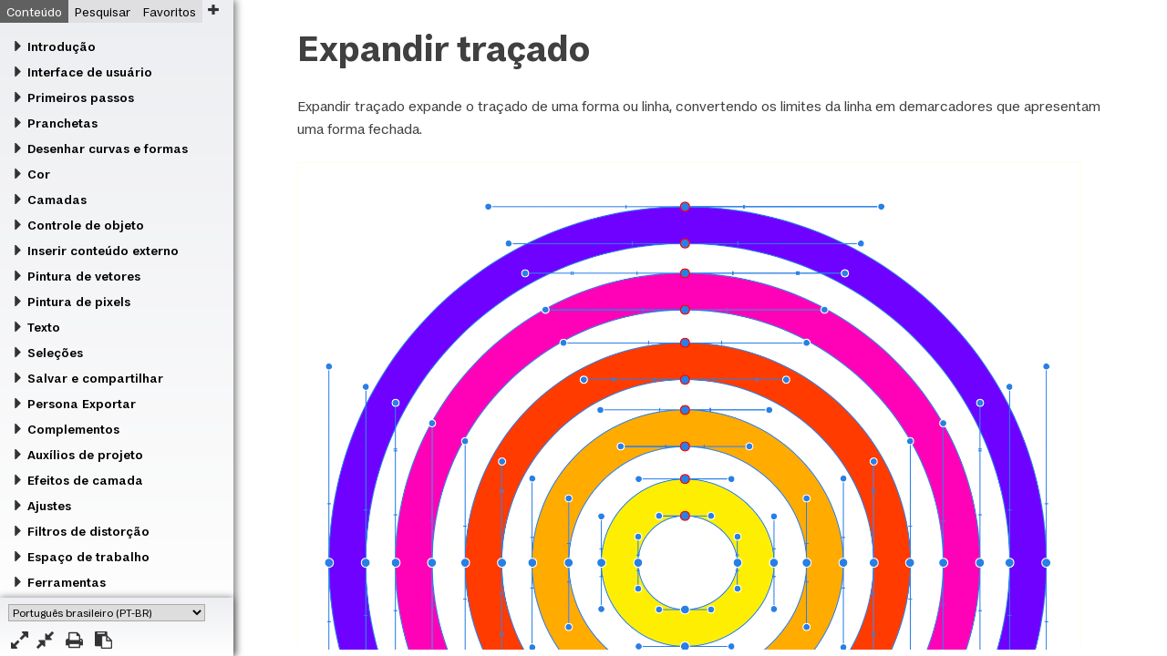

--- FILE ---
content_type: text/html
request_url: https://affinity.help/designer2/pt-BR.lproj/pages/CurvesShapes/expandStroke.html
body_size: 3383
content:
<!DOCTYPE html>

<html lang="pt">

<head>
	<meta name="robots" content="noindex, nofollow">
	<meta name="viewport" content="width=device-width, initial-scale=1" />
	<meta http-equiv="Content-Type" content="text/html; charset=utf-8" />
	<link href="../../../resources/css/style.css" rel="stylesheet" media="all" />
	<meta name="keywords" content="expandir traçado" />
	<meta name="description" content="Expandir traçado expande o traçado de uma forma ou linha, convertendo os limites da linha em demarcadores que apresentam uma forma fechada." />
	<title>Expandir traçado</title>
</head>

<body>
	<header>

		<h1>Expandir traçado</h1>

		<p>Expandir traçado expande o traçado de uma forma ou linha, convertendo os limites da linha em demarcadores que apresentam uma forma fechada.</p>
		
		<figure>
			<div class="comparison">
				<img src="../../../shared/expand_before.png" alt="Antes"/>
				<div><img src="../../../shared/expand_after.png" alt="Depois"/></div>
			</div>
			<figcaption>Antes e depois de Expandir traçado ser aplicado.</figcaption>
		</figure>
		
	</header>
		
	<section class="about">
		
		<p>Desenhar uma linha cria um demarcador aberto com estrutura de esqueleto que pode ser ajustada. Por outro lado, os limites de uma linha não podem ser editados. Expandir o traçado expande converte os limites da linha em demarcadores que apresentam uma forma fechada, portanto você pode editá-los individualmente da mesma forma que uma forma regular.</p>

		<p>O recurso Expandir traçado tem uma variedade de usos. Ele pode ser usado para:</p>
		
		<ul>
			<li>Modificar a forma de traçados, ajustando suas curvas e nós.</li>
			<li>Separar uma forma em seus dois componentes: seu traçado e preenchimento (sem contorno de traçado)</li>
			<li>Converta traçados em formas achatadas que podem ser mais bem redimensionadas como imagem achatada, proporcionando aparência mais consistente em vários navegadores.</li>
			<li>Nivelar traçados antes da exportação SVG no desenvolvimento Web.</li>
		</ul>

	</section>

	<section class="howto">
		<details open="open">
			<summary><img src="../../../shared/ui/move_tool.png" class="tool" width="18" height="18" alt="Ferramenta Mover"/> <img src="../../../shared/ui/node_tool.png" class="tool" width="18" height="18" alt="Ferramenta Nó"/> Para expandir um traçado:</summary>
			<ol>
				<li>Selecione a forma com a <span class="ui">Ferramenta Mover</span> ou <span class="ui">Ferramenta Nó</span>.</li>
				<li>Clique em <span class="ui">Expandir traçado</span> no menu <span class="ui">Camada</span>.</li>
			</ol>
			<p>O traçado da forma está agora separado do objeto e transformado em curvas. Tal como acontece com <span class="ui">Converter em curvas</span>, as curvas resultantes podem, em seguida, ser manipuladas com a <span class="ui">Ferramenta Nó</span>.</p>
			
			<aside class="box tip">
				<p>Traçados de pincel de pixel, como traçados isolados ou em contornos de objeto, não podem ser expandidos porque são baseados em pixels em vez de vetor.</p>
			</aside>

		</details>

	</section>

	<section id="also">
		<h4>CONSULTE TAMBÉM:</h4>
		<ul class="plain">
			<li><a href="about_geometricShapes.html">Sobre formas geométricas</a></li>
			<li><a href="draw_geometricShapes.html">Desenhar e editar formas</a></li>
			<li><a href="edit_linesAndShapes.html">Editar curvas e formas</a></li>
		</ul>
	</section>


<script src="../../../resources/js/breakout.js"></script>
</body>

</html>


--- FILE ---
content_type: text/html
request_url: https://affinity.help/designer2/pt-BR.lproj/index.html?page=pages/CurvesShapes/expandStroke.html&title=Expandir%20tra%C3%A7ado
body_size: 51120
content:
<!DOCTYPE html>

<html>

<head>
	<meta name="robots" content="noindex, nofollow">
	<meta name="apple-mobile-web-app-capable" content="yes" />
  	<meta name="viewport" content="user-scalable=no, width=device-width, initial-scale=1, maximum-scale=1" />
	<meta http-equiv="Content-Type" content="text/html; charset=utf-8" />
	<meta name="AppleTitle" content="Affinity Designer 2 Help" />
	<meta http-equiv="X-UA-Compatible" content="IE=edge" />
	<title>Ajuda do Affinity Designer 2</title>
	<link rel="stylesheet" type="text/css" href="../resources/css/normalize.css" />
	<link rel="stylesheet" type="text/css" href="../resources/css/frontpage.css" />
	<!--[if lt IE 9]>
		// For less-than-capable browsers
		<link rel="stylesheet" type="text/css" href="stylesheets/ie8.css" />
	<![endif]-->
</head>
<body>

<div id="container">

	<div id="navigation">

		<div class="offcanvas_topic"><a href="#" class="offcanvas_icon version_nav"></a></div>
		<div class="buttons_container">
			<select id="help_language" class="language_choice">
				<option value="english_uk">Inglês (Reino Unido)</option>
				<option value="english_us">Inglês (EUA)</option>
				<option value="de">Deutsch</option>
				<option value="es">español</option>
				<option value="fr">français</option>
				<option value="it">Italiano</option>
				<option value="ja">日本語</option>
				<option selected="selected" value="ptbr">Português brasileiro (PT-BR)</option>
<!-- 				<option value="ru">Russian</option> -->
 				<option value="zhhans">中文(简体)</option>
			</select>

			<a href="#" id="expand_button" title="Expandir todos os livros"></a> <a href="#" id="collapse_button" title="Recolher todos os livros"></a> <a href="#" id="print_button" title="Imprimir"></a> <a href="#" id="share_button" title="Copiar link para a área de transferência" data-localised-message="copiado para a área de transferência." data-localised-fail="Falha ao copiar o link. Verifique a versão do seu navegador ou as configurações de segurança."></a>
		</div>

		<ul class="tabs clear">
			<li>
				<input type="radio" name="tabs" id="tab1" checked="checked" />
				<label for="tab1" id="toc-label">Conteúdo</label>
				<div id="tab-content1" class="tab-content">

					<div id="menu">
						
						<ul class="collapse caret">
							<li><a href="#" class="book active">Introdução</a>
								<ul class="nocaret">
									<li><a class="mlink" href="pages/Introduction/about_designer.html" target="topic">Affinity Designer</a></li>
									<li><a class="mlink" href="pages/Introduction/keyFeatures.html?list=allFeatures" target="topic">Recursos</a></li>
									<li><a class="mlink" href="pages/Introduction/keyFeatures.html?list=newFeatures" target="topic">Novos recursos na V2.6</a></li>
									<li><a class="mlink" href="pages/Introduction/about_Personas.html" target="topic">Personas</a></li>
									<li><a class="mlink" href="pages/Introduction/switchingPersonas.html" target="topic">Alternar Personas</a></li>
								</ul>
							</li>

							<li><a href="#" class="book">Interface de usuário</a>
								<ul class="subcaret">
									<li class="nosubcaret"><a class="mlink" href="pages/Workspace/interface.html" target="topic">Referência visual da interface</a></li>
									<li class="nosubcaret"><a class="mlink" href="pages/Workspace/toolbar.html" target="topic">Barra de ferramentas</a></li>
									<li class="nosubcaret"><a class="mlink" href="pages/Workspace/personaToolbar.html" target="topic">Barra de ferramentas Persona</a></li>
									<li class="nosubcaret"><a class="mlink" href="pages/Workspace/contextBar.html" target="topic">Barra de ferramentas de contexto</a></li>
								</ul>
							</li>

							<li><a href="#" class="book">Primeiros passos</a>
								<ul class="nocaret">
									<li><a class="mlink" href="pages/GetStarted/NewDocument.html" target="topic">Criar novos documentos</a></li>
									<li><a class="mlink" href="pages/GetStarted/NewFromClipboard.html" target="topic">Novo a partir da área de transferência</a></li>
									<li><a class="mlink" href="pages/GetStarted/openDocument.html" target="topic">Abrir documentos e imagens</a></li>
									<li><a class="mlink" href="pages/GetStarted/importPDF.html" target="topic">Importação de documentos PDF</a></li>
									<li><a class="mlink" href="pages/GetStarted/importAdobe.html" target="topic">Importação de documentos do Adobe</a></li>
									<li><a class="mlink" href="pages/GetStarted/importCAD.html" target="topic">Importação de documentos CAD</a></li>
									<li><a class="mlink" href="pages/GetStarted/documentUnits.html" target="topic">Unidades do documento</a></li>
									<li><a class="mlink" href="pages/GetStarted/drawingScale.html" target="topic">Escala de desenho</a></li>							
									<li><a class="mlink" href="pages/GetStarted/DocumentSetup.html" target="topic">Configuração do documento</a></li>
									<li><a class="mlink" href="pages/GetStarted/aboutBitDepth.html" target="topic">Sobre a profundidade de bits</a></li>
									<li><a class="mlink" href="pages/GetStarted/view.html" target="topic">Exibir</a></li>
									<li><a class="mlink" href="pages/GetStarted/zoom.html" target="topic">Aplicar zoom</a></li>
									<li><a class="mlink" href="pages/GetStarted/templates.html" target="topic">Modelos de documentos</a></li>
									<li><a class="mlink" href="pages/GetStarted/pan.html" target="topic">Panorâmica/rolagem da exibição de documento</a></li>
									<li><a class="mlink" href="pages/GetStarted/save.html" target="topic">Salvar</a></li>
									<li><a class="mlink" href="pages/GetStarted/close.html" target="topic">Fechar</a></li>									
									<li><a class="mlink" href="pages/GetStarted/editInOtherAffinityApps.html" target="topic">Editar arquivos em outros aplicativos Affinity</a></li>
								</ul>
							</li>

							<li><a href="#" class="book">Pranchetas</a>
								<ul class="nocaret">
									<li><a class="mlink" href="pages/Artboards/artboards_about.html" target="topic">Sobre pranchetas</a></li>
									<li><a class="mlink" href="pages/Artboards/artboards_addDelete.html" target="topic">Adicionar e remover</a></li>
									<li><a class="mlink" href="pages/Artboards/artboards_moveResize.html" target="topic">Selecionar, movimentar e redimensionar</a></li>
									<li><a class="mlink" href="pages/Artboards/artboards_renameView.html" target="topic">Renomear e exibir</a></li>
									<li><a class="mlink" href="pages/Artboards/artboards_alignDistribute.html" target="topic">Alinhar e distribuir</a></li>
									<li><a class="mlink" href="pages/Artboards/artboards_designAids.html" target="topic">Auxílios de projeto</a></li>
									<li><a class="mlink" href="pages/Artboards/artboards_clr.html" target="topic">Cor e opacidade</a></li>
									<li><a class="mlink" href="pages/Artboards/artboards_objectControl.html" target="topic">Mover conteúdo de pranchetas</a></li>
									<li><a class="mlink" href="pages/Artboards/artboards_export.html" target="topic">Exportar</a></li>
									<li><a class="mlink" href="pages/Artboards/artboards_print.html" target="topic">Impressão</a></li>
								</ul>
							</li>

							<li><a href="#" class="book">Desenhar curvas e formas</a>
								<ul class="nocaret">
									<li><a class="mlink" href="pages/CurvesShapes/about_linesAndShapes.html" target="topic">Sobre linhas, curvas e formas</a></li>
									<li><a class="mlink" href="pages/CurvesShapes/draw_linesAndShapes.html" target="topic">Desenhar curvas e formas</a></li>
									<li><a class="mlink" href="pages/CurvesShapes/edit_linesAndShapes.html" target="topic">Editar curvas e formas</a></li>
									<li><a class="mlink" href="pages/CurvesShapes/draw_pencilLines.html" target="topic">Desenhar linhas à lápis</a></li>
									<li><a class="mlink" href="pages/CurvesShapes/pressure.html" target="topic">Sensibilidade à pressão</a></li>
									<li><a class="mlink" href="pages/CurvesShapes/edit_pressureProfiles.html" target="topic">Editar perfis de pressão na página</a></li>
									<li><a class="mlink" href="pages/CurvesShapes/about_geometricShapes.html" target="topic">Sobre formas geométricas</a></li>
									<li><a class="mlink" href="pages/CurvesShapes/draw_geometricShapes.html" target="topic">Desenhar e editar formas</a></li>
									<li><a class="mlink" href="pages/CurvesShapes/draw_qrCodes.html" target="topic">Desenhar QR codes</a></li>
									<li><a class="mlink" href="pages/CurvesShapes/arrowheads.html" target="topic">Pontas de seta</a></li>
									<li><a class="mlink" href="pages/CurvesShapes/dot_dash_lines.html" target="topic">Estilos de linha de ponto/traço</a></li>
									<li><a class="mlink" href="pages/CurvesShapes/texture_line_style.html" target="topic">Estilos de linha de textura</a></li>
									<li><a class="mlink" href="pages/CurvesShapes/multiStrokesAndFills.html" target="topic">Usar vários traçados e preenchimentos</a></li>										
									<li><a class="mlink" href="pages/CurvesShapes/select_align_nodes.html" target="topic">Selecionar e alinhar nós</a></li>
									<li><a class="mlink" href="pages/CurvesShapes/transform_linesAndShapes.html" target="topic">Transformar curvas e formas</a></li>
									<li><a class="mlink" href="pages/CurvesShapes/expandStroke.html" target="topic">Expandir traçado</a></li>
									<li><a class="mlink" href="pages/CurvesShapes/contouringShapes.html" target="topic">Contornar curvas e formas</a></li>
									<li><a class="mlink" href="pages/CurvesShapes/corneringShapes.html" target="topic">Arredondar formas</a></li>
									<li><a class="mlink" href="pages/CurvesShapes/fillMode.html" target="topic">Modos de preenchimento</a></li>

								</ul>
							</li>

							<li><a href="#" class="book">Cor</a>
								<ul class="nocaret">
									<li><a class="mlink" href="pages/Clr/aboutClr.html" target="topic">Sobre cores</a></li>
									<li><a class="mlink" href="pages/Clr/ClrModels.html" target="topic">Modelos de cor</a></li>
									<li><a class="mlink" href="pages/Clr/aboutClrSpaces.html" target="topic">Sobre espaços de cor</a></li>
									<li><a class="mlink" href="pages/Clr/ClrProfiles.html" target="topic">Gerenciamento de cor</a></li>
									<li><a class="mlink" href="pages/Clr/ocio.html" target="topic">Usar o OpenColorIO</a></li>
									<li><a class="mlink" href="pages/Clr/selectingClr.html" target="topic">Selecionar cores</a></li>
									<li><a class="mlink" href="pages/Clr/samplingClr.html" target="topic">Amostrar cores</a></li>
									<li><a class="mlink" href="pages/Clr/globalClr.html" target="topic">Cores globais</a></li>
									<li><a class="mlink" href="pages/Clr/spotClr.html" target="topic">Cores spot</a></li>
									<li><a class="mlink" href="pages/Clr/overprint.html" target="topic">Executar impressão sobreposta</a></li>
									<li><a class="mlink" href="pages/Clr/clrChords.html" target="topic">Cordas de cor</a></li>
									<li><a class="mlink" href="pages/Clr/gradientEditor.html" target="topic">Preenchimentos de degradê e bitmap</a></li>
									<li><a class="mlink" href="pages/Clr/transparency.html" target="topic">Transparência</a></li>
									<li><a class="mlink" href="pages/Clr/transparencyEditor.html" target="topic">Edição de transparência</a></li>
								</ul>
							</li>



							<li><a href="#" class="book">Camadas</a>
								<ul class="nocaret">
									<li><a class="mlink" href="pages/Layers/aboutLayers.html" target="topic">Sobre camadas</a></li>
									<li><a class="mlink" href="pages/Layers/createLayers.html" target="topic">Criar camadas</a></li>
									<li><a class="mlink" href="pages/Layers/layerDropZones.html" target="topic"> Zonas para soltar camadas</a></li>	
									<li><a class="mlink" href="pages/Layers/selectEditLayers.html" target="topic">Selecionar e editar camadas</a></li>
									<li><a class="mlink" href="pages/Layers/manageLayers.html" target="topic">Organizar/gerenciar camadas</a></li>
									<li><a class="mlink" href="pages/Layers/layerOpacity.html" target="topic">Opacidade da camada</a></li>
									<li><a class="mlink" href="pages/Layers/layerBlendModes.html" target="topic">Mesclagem de camadas</a></li>
									<li><a class="mlink" href="pages/Layers/layerBlendRanges.html" target="topic">Intervalos de mesclagem de camadas</a></li>
									<li><a class="mlink" href="pages/Layers/layerImage.html" target="topic">Camadas de imagem</a></li>
									<li><a class="mlink" href="pages/Layers/layerClip.html" target="topic">Recorte de camadas</a></li>
									<li><a class="mlink" href="pages/Layers/LayerMasks.html" target="topic">Máscaras de camada</a></li>
									<li><a class="mlink" href="pages/Layers/adjustmentLayers.html" target="topic">Utilizar camadas de ajuste</a></li>
									<li><a class="mlink" href="pages/Layers/tagLayers.html" target="topic">Marcar camadas</a></li>
									<li><a class="mlink" href="pages/Layers/layerColours.html" target="topic">Cores de camadas</a></li>
								</ul>
							</li>



							<li><a href="#" class="book">Controle de objeto</a>
								<ul class="nocaret">
									<li><a class="mlink" href="pages/ObjectControl/select.html" target="topic">Selecionar objetos</a></li>
									<li><a class="mlink" href="pages/ObjectControl/selectByAttribute.html" target="topic">Seleção de objetos por atributo</a></li>
									<li><a class="mlink" href="pages/ObjectControl/group.html" target="topic">Agrupar objetos</a></li>
									<li><a class="mlink" href="pages/ObjectControl/duplicate.html" target="topic">Duplicar objetos</a></li>
									<li><a class="mlink" href="pages/ObjectControl/join.html" target="topic">Unir objetos com operações booleanas</a></li>
									<li><a class="mlink" href="pages/ObjectControl/compound.html" target="topic">Criar compostos com operações booleanas</a></li>
									<li><a class="mlink" href="pages/ObjectControl/join_shapeBuilder.html" target="topic">Adicionar objetos por constituição de formas</a></li>
									<li><a class="mlink" href="pages/ObjectControl/cutting.html" target="topic">Recortando objetos</a></li>
									<li><a class="mlink" href="pages/ObjectControl/warp.html" target="topic">Distorção de objetos</a></li>									
									<li><a class="mlink" href="pages/ObjectControl/align.html" target="topic">Alinhar objetos</a></li>
									<li><a class="mlink" href="pages/ObjectControl/distribute.html" target="topic">Distribuir e espaçar objetos</a></li>
									<li><a class="mlink" href="pages/ObjectControl/order.html" target="topic">Ordenar objetos</a></li>
									<li><a class="mlink" href="pages/ObjectControl/target.html" target="topic">Direcionar objetos</a></li>
									<li><a class="mlink" href="pages/ObjectControl/isolating.html" target="topic">Isolar objetos</a></li>
									<li><a class="mlink" href="pages/ObjectControl/finding.html" target="topic">Localizar objetos</a></li>
									<li><a class="mlink" href="pages/ObjectControl/transform.html" target="topic">Transformar objetos</a></li>
									<li><a class="mlink" href="pages/ObjectControl/rotateShear.html" target="topic">Girar e cisalhar objetos</a></li>
									<li><a class="mlink" href="pages/ObjectControl/rasterizing.html" target="topic">Rasterizar</a></li>
									<li><a class="mlink" href="pages/ObjectControl/floodingAreas.html" target="topic">Áreas de difusão</a></li>
									<li><a class="mlink" href="pages/ObjectControl/converttocurves.html" target="topic">Converter objetos em curvas</a></li>
									<li><a class="mlink" href="pages/ObjectControl/styles.html" target="topic">Estilos</a></li>
									<li><a class="mlink" href="pages/ObjectControl/copyPasteOptions.html" target="topic">Copiar e colar objetos</a></li>
									<li><a class="mlink" href="pages/ObjectControl/objectGrids.html" target="topic">Grades rápidas</a></li>
									<li><a class="mlink" href="pages/SymbolsAssets/assets.html" target="topic">Usar ativos</a></li>
									<li><a class="mlink" href="pages/SymbolsAssets/symbols.html" target="topic">Símbolos</a></li>
								<li><a class="mlink" href="pages/ObjectControl/layerStates.html" target="topic">Estados de camada</a></li>
									<li><a class="mlink" href="pages/ObjectControl/objectDefaults.html" target="topic">Padrões de objetos</a></li>
								</ul>
							</li>

							<li><a href="#" class="book">Inserir conteúdo externo</a>
								<ul class="nocaret">
									<li><a class="mlink" href="pages/Media/embeddingVsLinking.html" target="topic">Incorporar versus vincular</a></li>
									<li><a class="mlink" href="pages/Media/placeImages.html" target="topic">Posicionar conteúdo</a></li>
									<li><a class="mlink" href="pages/Media/resourceManager.html" target="topic">Gerenciador de recursos</a></li>
									<li><a class="mlink" href="pages/Media/linkedServices.html" target="topic">Serviços vinculados</a></li>
									<li><a class="mlink" href="pages/Media/stockPhotos.html" target="topic">Usar fotos de estoque</a></li>
								</ul>
							</li>

							<li><a href="#" class="book">Pintura de vetores</a>
								<ul class="nocaret">
									<li><a class="mlink" href="pages/Painting/painting.html" target="topic">Pintar traçados de pincel de vetor</a></li>
									<li><a class="mlink" href="pages/Painting/modifyStrokes.html" target="topic">Modificar traçados do pincel de vetor</a></li>
									<li><a class="mlink" href="pages/Painting/create_custombrushes.html" target="topic">Criar pincéis de vetor personalizados</a></li>
									<li><a class="mlink" href="pages/CurvesShapes/pressure.html" target="topic">Sensibilidade à pressão</a></li>
								</ul>
							</li>



							<li><a href="#" class="book">Pintura de pixels</a>
								<ul class="nocaret">
									<li><a class="mlink" href="pages/Painting/pixel_painting.html" target="topic">Pintar traçados de pincel de pixel</a></li>
									<li><a class="mlink" href="pages/Painting/pixel_modify.html" target="topic">Modificar pincéis de pixels</a></li>
									<li><a class="mlink" href="pages/Painting/symmetryBrushes.html" target="topic">Simetria e Espelhar</a></li>	
									<li><a class="mlink" href="pages/Painting/pixel_customBrushes.html" target="topic">Criar pincéis de pixels personalizados</a></li>
									<li><a class="mlink" href="pages/Painting/erasing.html" target="topic">Apagar</a></li>
									<li><a class="mlink" href="pages/Painting/retouch.html" target="topic">Retocar</a></li>
								</ul>
							</li>


							<li><a href="#" class="book">Texto</a>
								<ul class="subcaret">
									<li class="nosubcaret"><a class="mlink" href="pages/Text/text_general.html" target="topic">Trabalhar com texto</a></li>
									<li class="nosubcaret"><a class="mlink" href="pages/Text/importText.html" target="topic">Importar texto</a></li>
									<li class="nosubcaret"><a class="mlink" href="pages/Text/artText.html" target="topic">Texto artístico</a></li>
									<li class="nosubcaret"><a class="mlink" href="pages/Text/frameText.html" target="topic">Texto de quadro</a></li>
									<li class="nosubcaret"><a class="mlink" href="pages/Text/pathText.html" target="topic">Texto em um demarcador</a></li>
									<li class="nosubcaret"><a class="mlink" href="pages/Text/shapeText.html" target="topic">Texto de forma</a></li>
									<li class="nosubcaret"><a class="mlink" href="pages/Text/characters.html" target="topic">Formatação de caracteres</a></li>
									<li class="nosubcaret"><a class="mlink" href="pages/Text/paragraphs.html" target="topic">Formatação de parágrafos</a></li>
									<li class="nosubcaret"><a class="mlink" href="pages/Text/variableFonts.html" target="topic">Fontes variáveis</a></li>
									<li class="nosubcaret"><a class="mlink" href="pages/Text/opentype_fonts.html" target="topic">Recursos de fonte OpenType</a></li>
									<li class="nosubcaret"><a class="mlink" href="pages/Text/specialCharacters.html" target="topic">Glifos e caracteres especiais</a></li>
									<li class="nosubcaret"><a class="mlink" href="pages/Text/spelling.html" target="topic">Ortografia</a></li>
									<li><a href="#" class="book">Estilos de texto</a>
										<ul class="nocaret">
											<li class="nosubcaret"><a class="mlink" href="pages/Text/textStyles.html" target="topic">Usar estilos de texto</a></li>
											<li class="nosubcaret"><a class="mlink" href="pages/Text/textStyles_create.html" target="topic">Criar e gerenciar estilos de texto</a></li>
											<li class="nosubcaret"><a class="mlink" href="pages/Text/textStyles_remove.html" target="topic">Remover estilos de texto</a></li>
											<li class="nosubcaret"><a class="mlink" href="pages/Text/textStyles_types.html" target="topic">Tipos de estilo de texto</a></li>
										</ul>
									</li>
								</ul>
							</li>

							<li><a href="#" class="book">Seleções</a>
								<ul class="nocaret">
									<li><a class="mlink" href="pages/Selections/selections_create.html" target="topic">Criar seleções de pixels</a></li>
									<li><a class="mlink" href="pages/Selections/selections_range.html" target="topic">Seleções de pixels de intervalo</a></li>
									<li><a class="mlink" href="pages/Selections/selections_sampled.html" target="topic">Seleções de pixels por amostragem de cor</a></li>
									<li><a class="mlink" href="pages/Selections/selections_modify.html" target="topic">Modificar seleções de pixels</a></li>
									<li><a class="mlink" href="pages/Selections/selections_refine.html" target="topic">Refinar bordas de seleções de pixels</a></li>
									<li><a class="mlink" href="pages/Selections/selections_outline.html" target="topic">Criar seleções de contornos</a></li>
									<li><a class="mlink" href="pages/Selections/selections_flood.html" target="topic">Difundir por seleções de pixels</a></li>
								</ul>
							</li>

							<li><a href="#" class="book">Salvar e compartilhar</a>
								<ul class="subcaret">
									<li><a class="mlink" href="pages/GetStarted/save.html" target="topic">Salvar</a></li>
									<li><a class="mlink" href="pages/ShareSavePrint/bleed.html" target="topic">Configuração de sangria</a></li>
									<li><a class="mlink" href="pages/ShareSavePrint/createSVG.html" target="topic">Trabalhar com SVGs</a></li>
									<li><a class="mlink" href="pages/ShareSavePrint/export.html" target="topic">Exportar</a></li>
									<li><a class="mlink" href="pages/ExportPersona/exportSettings.html" target="topic">Configurações de exportação</a></li>
									<li><a class="mlink" href="pages/ShareSavePrint/print.html" target="topic">Imprimir</a></li>
									<li class="osx"><a class="mlink" href="pages/ShareSavePrint/share.html" target="topic">Compartilhar</a></li>
									<li><a href="#" class="book">Empacotamento</a>
										<ul class="nocaret">
											<li class="nosubcaret"><a class="mlink" href="pages/ShareSavePrint/aboutPackaging.html" target="topic">Sobre o empacotamento</a></li>
											<li class="nosubcaret"><a class="mlink" href="pages/ShareSavePrint/creatingPackages.html" target="topic">Criar pacotes</a></li>
											<li class="nosubcaret"><a class="mlink" href="pages/ShareSavePrint/openingPackages.html" target="topic">Abrir pacotes</a></li>
											<li class="nosubcaret"><a class="mlink" href="pages/ShareSavePrint/resavingPackages.html" target="topic">Salvar novamente pacotes modificados</a></li>
										</ul>
									</li>
								</ul>
							</li>

							<li><a href="#" class="book">Persona Exportar</a>
								<ul class="nocaret">
									<li><a class="mlink" href="pages/ExportPersona/exportPersona.html" target="topic">Exportar usando a Persona Exportar</a></li>
									<li><a class="mlink" href="pages/ExportPersona/exportOptionsPanel.html" target="topic">Painel Opções de exportação</a></li>
									<li><a class="mlink" href="pages/ExportPersona/slicesPanel.html" target="topic">Painel Fatias</a></li>
									<li><a class="mlink" href="pages/ExportPersona/exportPersona_layersPanel.html" target="topic">Painel Camadas (Persona Exportar)</a></li>
								</ul>
							</li>

							<li><a href="#" class="book">Complementos</a>
								<ul class="nocaret">
									<li><a class="mlink" href="pages/Addons/aboutAddons.html" target="topic">Sobre complementos</a></li>
									<li><a class="mlink" href="pages/Addons/linkingContent.html" target="topic">Vínculos de conteúdo personalizado entre aplicativos</a></li>
									<li><a class="mlink" href="pages/Addons/exportingAddons.html" target="topic">Exportação de complementos</a></li>
									<li><a class="mlink" href="pages/Addons/importingAddons.html" target="topic">Importação de complementos</a></li>
								</ul>
							</li>

							<li><a href="#" class="book">Auxílios de projeto</a>
								<ul class="nocaret">
									<li><a class="mlink" href="pages/DesignAids/undo.html" target="topic">Usar as opções desfazer, refazer e histórico</a></li>
									<li><a class="mlink" href="pages/DesignAids/clipToCanvas.html" target="topic">Cortar para tela</a></li>
									<li><a class="mlink" href="pages/DesignAids/rotateCanvas.html" target="topic">Girar exibição de documento</a></li>
									<li><a class="mlink" href="pages/DesignAids/grids.html" target="topic">Grades</a></li>
									<li><a class="mlink" href="pages/DesignAids/grids_axonometric.html" target="topic">Grades isométricas e axonométricas</a></li>
									<li><a class="mlink" href="pages/DesignAids/guides.html" target="topic">Guias de régua e coluna</a></li>
									<li><a class="mlink" href="pages/DesignAids/margins.html" target="topic">Margens</a></li>
									<li><a class="mlink" href="pages/DesignAids/rulers.html" target="topic">Réguas</a></li>
									<li><a class="mlink" href="pages/DesignAids/measuring.html" target="topic">Medição</a></li>
									<li><a class="mlink" href="pages/DesignAids/dynamicGuides.html" target="topic">Guias dinâmicas</a></li>
									<li><a class="mlink" href="pages/DesignAids/snapping.html" target="topic">Ajustar</a></li>
									<li><a class="mlink" href="pages/DesignAids/curveSnapping.html" target="topic">Ajuste de curva</a></li>
									<li><a class="mlink" href="pages/DesignAids/constructionSnapping.html" target="topic">Ajuste à construção para curvas</a></li>
									<li><a class="mlink" href="pages/DesignAids/pixelAlign.html" target="topic">Forçar alinhamento de pixels</a></li>
									<li><a class="mlink" href="pages/DesignAids/constraints.html" target="topic">Restrições</a></li>
									<li><a class="mlink" href="pages/DesignAids/snapshot.html" target="topic">Usar instantâneos</a></li>
								</ul>
							</li>

							<li><a href="#" class="book">Efeitos de camada</a>
								<ul class="nocaret">
									<li><a class="mlink" href="pages/LayerFX/create_layerFX.html" target="topic">Utilizar efeitos de camada</a></li>
									<li><a class="mlink" href="pages/LayerFX/layerFX_3D.html" target="topic">Efeito 3D</a></li>
									<li><a class="mlink" href="pages/LayerFX/layerFX_bevelEmboss.html" target="topic">Bisel / Alto-relevo</a></li>
									<li><a class="mlink" href="pages/LayerFX/layerFX_clrOverlay.html" target="topic">Sobreposição de cor</a></li>
									<li><a class="mlink" href="pages/LayerFX/layerFX_gaussianBlur.html" target="topic">Desfoque Gaussiano</a></li>
									<li><a class="mlink" href="pages/LayerFX/layerFX_gradientOverlay.html" target="topic">Sobreposição de degradê</a></li>
									<li><a class="mlink" href="pages/LayerFX/layerFX_innerGlow.html" target="topic">Brilho interno</a></li>
									<li><a class="mlink" href="pages/LayerFX/layerFX_innerShadow.html" target="topic">Sombra interna</a></li>
									<li><a class="mlink" href="pages/LayerFX/layerFX_outerGlow.html" target="topic">Brilho externo</a></li>
									<li><a class="mlink" href="pages/LayerFX/layerFX_outerShadow.html" target="topic">Sombra externa</a></li>
									<li><a class="mlink" href="pages/LayerFX/layerFX_outline.html" target="topic">Contorno</a></li>
								</ul>
							</li>

							<li><a href="#" class="book">Ajustes</a>
								<ul class="nocaret">
									<li><a class="mlink" href="pages/Adjustments/adjustment_applying.html" target="topic">Aplicar ajustes</a></li>
									<li><a class="mlink" href="pages/Adjustments/adjustment_blackAndWhite.html" target="topic">Ajuste de preto e branco</a></li>
									<li><a class="mlink" href="pages/Adjustments/adjustment_brightnessContrast.html" target="topic">Ajuste de brilho/contraste</a></li>
									<li><a class="mlink" href="pages/Adjustments/adjustment_channelMixer.html" target="topic">Ajuste do misturador de canais</a></li>
									<li><a class="mlink" href="pages/Adjustments/adjustment_clrBalance.html" target="topic">Ajuste de equilíbrio de cores</a></li>
									<li><a class="mlink" href="pages/Adjustments/adjustment_curves.html" target="topic">Ajuste de curvas</a></li>
									<li><a class="mlink" href="pages/Adjustments/adjustment_exposure.html" target="topic">Ajuste de exposição</a></li>
									<li><a class="mlink" href="pages/Adjustments/adjustment_gradientMap.html" target="topic">Ajuste do mapa de degradê</a></li>
									<li><a class="mlink" href="pages/Adjustments/adjustment_HSL.html" target="topic">Ajuste HSL</a></li>
									<li><a class="mlink" href="pages/Adjustments/adjustment_invert.html" target="topic">Inverter ajuste</a></li>
									<li><a class="mlink" href="pages/Adjustments/adjustment_lensfilter.html" target="topic">Ajuste do filtro de lente</a></li>
									<li><a class="mlink" href="pages/Adjustments/adjustment_levels.html" target="topic">Ajuste de níveis</a></li>
									<li><a class="mlink" href="pages/Adjustments/adjustment_3dLut.html" target="topic">Ajuste LUT</a></li>
									<li><a class="mlink" href="pages/Adjustments/adjustment_ocio.html" target="topic">Ajuste de OpenColorIO</a></li>
									<li><a class="mlink" href="pages/Adjustments/adjustment_posterize.html" target="topic">Ajuste de alto contraste</a></li>
									<li><a class="mlink" href="pages/Adjustments/adjustment_reclr.html" target="topic">Ajuste de recoloração</a></li>
									<li><a class="mlink" href="pages/Adjustments/adjustment_selectiveClr.html" target="topic">Ajuste de cor seletiva</a></li>
									<li><a class="mlink" href="pages/Adjustments/adjustment_shadowsHighlights.html" target="topic">Ajuste de Sombras/Realces</a></li>
									<li><a class="mlink" href="pages/Adjustments/adjustment_softProof.html" target="topic">Ajuste de prova digital</a></li>
									<li><a class="mlink" href="pages/Adjustments/adjustment_splitToning.html" target="topic">Ajuste de divisão de tons</a></li>
									<li><a class="mlink" href="pages/Adjustments/adjustment_threshold.html" target="topic">Ajuste de limite</a></li>
									<li><a class="mlink" href="pages/Adjustments/adjustment_vibrance.html" target="topic">Ajuste de vibratilidade</a></li>
									<li><a class="mlink" href="pages/Adjustments/adjustment_whiteBalance.html" target="topic">Ajuste de proporção de branco</a></li>
								</ul>
							</li>

							<li><a href="#" class="book">Filtros de distorção</a>
								<ul class="nocaret">
									<li><a class="mlink" href="pages/Filters/filter_meshWarp.html" target="topic">Filtro de malha de deformação</a></li>
									<li><a class="mlink" href="pages/Filters/filter_perspective.html" target="topic">Filtro Perspectiva</a></li>
								</ul>
							</li>

							<li><a href="#" class="book">Espaço de trabalho</a>
								<ul class="subcaret">
									<li class="nosubcaret"><a class="mlink" href="pages/Workspace/workspaceModes.html" target="topic">Janelas de aplicativo e documentos</a></li>
									<li class="nosubcaret"><a class="mlink" href="pages/Workspace/uiAppearance.html" target="topic">Alterar a aparência da IU</a></li>
									<li class="nosubcaret"><a class="mlink" href="pages/Workspace/accessibility.html" target="topic">Acessibilidade</a></li>
									<li><a href="#" class="book">Personalizar</a>
										<ul class="nocaret">
											<li class="nosubcaret"><a class="mlink" href="pages/Workspace/customizingShortcuts.html" target="topic">Atalhos do teclado</a></li>
											<li class="nosubcaret"><a class="mlink" href="pages/Workspace/customizingWorkspace.html" target="topic">Espaço de trabalho</a></li>
											<li class="nosubcaret"><a class="mlink" href="pages/Workspace/customizingToolsPanel.html" target="topic">Painel Ferramentas</a></li>
											<li class="nosubcaret"><a class="mlink" href="pages/Workspace/customizingToolbar.html" target="topic">Barra de ferramentas</a></li>

										</ul>
									</li>
								</ul>
							</li>
							<li><a href="#" class="book">Ferramentas</a>
										<ul class="subcaret">
											<li><a href="#" class="book">Ferramentas de projeto</a>
												<ul class="nocaret">
													<li class="nosubcaret"><a class="mlink" href="pages/Tools/tools_move.html" target="topic">Ferramenta Mover</a></li>
													<li class="nosubcaret"><a class="mlink" href="pages/Tools/tools_node.html" target="topic">Ferramenta Nó</a></li>
													<li class="nosubcaret"><a class="mlink" href="pages/Tools/tools_pointTransform.html" target="topic">Ferramenta Transformação de ponto</a></li>
													<li class="nosubcaret"><a class="mlink" href="pages/Tools/tools_contour.html" target="topic">Ferramenta Contornar</a></li>
													<li class="nosubcaret"><a class="mlink" href="pages/Tools/tools_corner.html" target="topic">Ferramenta Canto</a></li>
													<li class="nosubcaret"><a class="mlink" href="pages/Tools/tools_pen.html" target="topic">Ferramenta Caneta</a></li>
													<li class="nosubcaret"><a class="mlink" href="pages/Tools/tools_pencil.html" target="topic">Ferramenta Lápis</a></li>
													<li class="nosubcaret"><a class="mlink" href="pages/Tools/tools_lineWidth.html" target="topic">Ferramenta Largura do traçado</a></li>									
													<li class="nosubcaret"><a class="mlink" href="pages/Tools/tools_knife.html" target="topic">Ferramenta Faca</a></li>
													<li class="nosubcaret"><a class="mlink" href="pages/Tools/tools_Brush.html" target="topic">Ferramenta Pincel de vetor</a></li>
													<li class="nosubcaret"><a class="mlink" href="pages/Tools/tools_gradient.html" target="topic">Ferramenta Degradê</a></li>
													<li class="nosubcaret"><a class="mlink" href="pages/Tools/tools_vectorFloodFill.html" target="topic">Ferramenta Preencher por difusão vetorial</a></li>
													<li class="nosubcaret"><a class="mlink" href="pages/Tools/tools_transparency.html" target="topic">Ferramenta Transparência</a></li>
													<li class="nosubcaret"><a class="mlink" href="pages/Tools/tools_artboard.html" target="topic">Ferramenta Prancheta</a></li>
													<li class="nosubcaret"><a class="mlink" href="pages/Tools/tools_placeimage.html" target="topic">Ferramenta Posicionar</a></li>
													<li class="nosubcaret"><a class="mlink" href="pages/Tools/tools_crop.html" target="topic">Ferramenta Cortar vetor</a></li>
													<li class="nosubcaret"><a class="mlink" href="pages/Tools/tools_shapeBuilder.html" target="topic">Ferramenta Construtor de forma</a></li>
													<li class="nosubcaret"><a class="mlink" href="pages/Tools/tools_clrpicker.html" target="topic">Ferramenta Seletor de cores</a></li>
													<li class="nosubcaret"><a class="mlink" href="pages/Tools/tools_stylePicker.html" target="topic">Ferramenta Seletor de estilos</a></li>
													<li class="nosubcaret"><a class="mlink" href="pages/Tools/tools_measure.html" target="topic">Ferramenta Medir</a></li>
													<li class="nosubcaret"><a class="mlink" href="pages/Tools/tools_area.html" target="topic">Ferramenta Área</a></li>
													<li class="nosubcaret"><a class="mlink" href="pages/Tools/tools_paintBrush.html" target="topic">Ferramenta Pincel de pintura</a></li>
													<li class="nosubcaret"><a class="mlink" href="pages/Tools/tools_pixel.html" target="topic">Ferramenta Pixels</a></li>
													<li class="nosubcaret"><a class="mlink" href="pages/Tools/tools_eraseBrush.html" target="topic">Ferramenta Pincel de apagar</a></li>
													<li class="nosubcaret"><a class="mlink" href="pages/Tools/tools_floodFill.html" target="topic">Ferramenta Preenchimento por difusão</a></li>
													<li class="nosubcaret"><a class="mlink" href="pages/Tools/tools_pan.html" target="topic">Ferramenta Exibir</a></li>
													<li class="nosubcaret"><a class="mlink" href="pages/Tools/tools_zoom.html" target="topic">Ferramenta Zoom</a></li>
												</ul>
											</li>

											<li><a href="#" class="book">Ferramentas de Forma</a>
												<ul class="nocaret">
													<li class="nosubcaret"><a class="mlink" href="pages/Tools/tools_rectangle.html" target="topic">Ferramenta Retângulo</a></li>
													<li class="nosubcaret"><a class="mlink" href="pages/Tools/tools_ellipse.html" target="topic">Ferramenta Elipse</a></li>
													<li class="nosubcaret"><a class="mlink" href="pages/Tools/tools_roundedRectangle.html" target="topic">Ferramenta Retângulo arredondado</a></li>
													<li class="nosubcaret"><a class="mlink" href="pages/Tools/tools_triangle.html" target="topic">Ferramenta Triângulo</a></li>
													<li class="nosubcaret"><a class="mlink" href="pages/Tools/tools_diamond.html" target="topic">Ferramenta Diamante</a></li>
													<li class="nosubcaret"><a class="mlink" href="pages/Tools/tools_trapezoid.html" target="topic">Ferramenta Trapezoide</a></li>
													<li class="nosubcaret"><a class="mlink" href="pages/Tools/tools_polygon.html" target="topic">Ferramenta Polígono</a></li>
													<li class="nosubcaret"><a class="mlink" href="pages/Tools/tools_star.html" target="topic">Ferramenta Estrela</a></li>
													<li class="nosubcaret"><a class="mlink" href="pages/Tools/tools_doublestar.html" target="topic">Ferramenta Estrela dupla</a></li>
													<li class="nosubcaret"><a class="mlink" href="pages/Tools/tools_squareStar.html" target="topic">Ferramenta Estrela quadrada</a></li>
													<li class="nosubcaret"><a class="mlink" href="pages/Tools/tools_arrow.html" target="topic">Ferramenta Seta</a></li>
													<li class="nosubcaret"><a class="mlink" href="pages/Tools/tools_dnut.html" target="topic">Ferramenta Rosca</a></li>
													<li class="nosubcaret"><a class="mlink" href="pages/Tools/tools_pie.html" target="topic">Ferramenta Pizza</a></li>
													<li class="nosubcaret"><a class="mlink" href="pages/Tools/tools_segment.html" target="topic">Ferramenta Segmento</a></li>
													<li class="nosubcaret"><a class="mlink" href="pages/Tools/tools_crescent.html" target="topic">Ferramenta Crescente</a></li>
													<li class="nosubcaret"><a class="mlink" href="pages/Tools/tools_cog.html" target="topic">Ferramenta Engrenagem</a></li>
													<li class="nosubcaret"><a class="mlink" href="pages/Tools/tools_cloud.html" target="topic">Ferramenta Nuvem</a></li>
													<li class="nosubcaret"><a class="mlink" href="pages/Tools/tools_calloutRoundedRectangle.html" target="topic">Ferramenta de chamada retangular arredondada</a></li>
													<li class="nosubcaret"><a class="mlink" href="pages/Tools/tools_calloutEllipse.html" target="topic">Ferramenta Elipse de texto explicativo</a></li>
													<li class="nosubcaret"><a class="mlink" href="pages/Tools/tools_tear.html" target="topic">Ferramenta Lágrima</a></li>
													<li class="nosubcaret"><a class="mlink" href="pages/Tools/tools_heart.html" target="topic">Ferramenta Coração</a></li>
													<li class="nosubcaret"><a class="mlink" href="pages/Tools/tools_spiral.html" target="topic">Ferramenta Espiral</a></li>
													<li class="nosubcaret"><a class="mlink" href="pages/Tools/tools_qrCode.html" target="topic">Ferramenta QR Code</a></li>
													<li class="nosubcaret"><a class="mlink" href="pages/Tools/tools_cat.html" target="topic">Ferramenta Gato</a></li>
												</ul>
											</li>

											<li><a href="#" class="book">Ferramentas de Texto</a>
												<ul class="nocaret">
													<li class="nosubcaret"><a class="mlink" href="pages/Tools/tools_artText.html" target="topic">Ferramenta Texto artístico</a></li>
													<li class="nosubcaret"><a class="mlink" href="pages/Tools/tools_frameText.html" target="topic">Ferramenta Texto de quadro</a></li>
												</ul>
											</li>

											<li><a href="#" class="book">Ferramentas de seleção</a>
												<ul class="nocaret">
													<li class="nosubcaret"><a class="mlink" href="pages/Tools/tools_floodSelect.html" target="topic">Ferramenta Selecionar por difusão</a></li>
													<li class="nosubcaret"><a class="mlink" href="pages/Tools/tools_marquee.html" target="topic">Ferramentas Seleção de letreiro</a></li>
													<li class="nosubcaret"><a class="mlink" href="pages/Tools/tools_selectionBrush.html" target="topic">Ferramenta Pincel de seleção</a></li>
												</ul>
											</li>

											<li><a href="#" class="book">Ferramentas Retocar</a>
												<ul class="nocaret">
													<li class="nosubcaret"><a class="mlink" href="pages/Tools/tools_dodgeBrush.html" target="topic">Ferramenta Pincel de subexposição</a></li>
													<li class="nosubcaret"><a class="mlink" href="pages/Tools/tools_burnBrush.html" target="topic">Ferramenta Pincel de superexposição</a></li>
													<li class="nosubcaret"><a class="mlink" href="pages/Tools/tools_smudgeBrush.html" target="topic">Ferramenta Pincel de borrar</a></li>
													<li class="nosubcaret"><a class="mlink" href="pages/Tools/tools_blurBrush.html" target="topic">Ferramenta Pincel de desfoque</a></li>
													<li class="nosubcaret"><a class="mlink" href="pages/Tools/tools_sharpenBrush.html" target="topic">Ferramenta Pincel de nitidez</a></li>
												</ul>
											</li>

											<li><a href="#" class="book">Ferramentas Exportar</a>
												<ul class="nocaret">
													<li class="nosubcaret"><a class="mlink" href="pages/Tools/tools_slice.html" target="topic">Ferramenta Fatia</a></li>
												</ul>
											</li>
										</ul>
									</li>

							<li><a href="#" class="book">Painéis</a>
								<ul class="nocaret">
									<li><a class="mlink" href="pages/Panels/32bitPanel.html" target="topic">painel Visualização de 32 bits</a></li>
									<li><a class="mlink" href="pages/Panels/appearancePanel.html" target="topic">Painel Aparência</a></li>
									<li><a class="mlink" href="pages/Panels/assetsPanel.html" target="topic">Painel Ativos</a></li>
									<li><a class="mlink" href="pages/Panels/brushesPanel.html" target="topic">Painel Pincéis</a></li>
									<li><a class="mlink" href="pages/Panels/characterPanel.html" target="topic">Painel Caractere</a></li>
									<li><a class="mlink" href="pages/Panels/clrPanel.html" target="topic">Painel Cor</a></li>
									<li><a class="mlink" href="pages/Panels/constraintsPanel.html" target="topic">Painel Restrições</a></li>
									<li><a class="mlink" href="pages/ExportPersona/exportOptionsPanel.html" target="topic">Painel Opções de exportação (Persona Exportar)</a></li>
									<li><a class="mlink" href="pages/Panels/glyphPanel.html" target="topic">Painel Navegador de glifos</a></li>
									<li><a class="mlink" href="pages/Panels/historyPanel.html" target="topic">Painel Histórico</a></li>
									<li><a class="mlink" href="pages/Panels/isometricPanel.html" target="topic">Painel Isométrico</a></li>
									<li><a class="mlink" href="pages/Panels/layersPanel.html" target="topic">Painel Camadas</a></li>
									<li><a class="mlink" href="pages/ExportPersona/exportPersona_layersPanel.html" target="topic">Painel Camadas (Persona Exportar)</a></li>
									<li><a class="mlink" href="pages/Panels/navigatorPanel.html" target="topic">Painel Navegador</a></li>
									<li><a class="mlink" href="pages/Panels/paragraphPanel.html" target="topic">Painel Parágrafo</a></li>
									<li><a class="mlink" href="pages/Panels/layerFxPanel.html" target="topic">Painel FX rápido</a></li>
									<li><a class="mlink" href="pages/ExportPersona/slicesPanel.html" target="topic">Painel Fatias (Persona Exportar)</a></li>
									<li><a class="mlink" href="pages/DesignAids/snapshot.html" target="topic">Painel Instantâneos</a></li>
									<li><a class="mlink" href="pages/Panels/statesPanel.html" target="topic">Painel Estados</a></li>									
 									<li><a class="mlink" href="pages/Panels/stockPanel.html" target="topic">Painel Estoque</a></li>
									<li><a class="mlink" href="pages/Panels/strokePanel.html" target="topic">Painel Traçado</a></li>
									<li><a class="mlink" href="pages/Panels/stylesPanel.html" target="topic">Painel Estilos</a></li>
									<li><a class="mlink" href="pages/Panels/swatchesPanel.html" target="topic">Painel Amostras</a></li>
									<li><a class="mlink" href="pages/Panels/symbolsPanel.html" target="topic">Painel Símbolos</a></li>
									<li><a class="mlink" href="pages/Panels/textStylesPanel.html" target="topic">Painel Estilos de texto</a></li>
									<li><a class="mlink" href="pages/Panels/toolsPanel.html" target="topic">Painel Ferramentas</a></li>
									<li><a class="mlink" href="pages/Panels/transformPanel.html" target="topic">Painel Transformar</a></li>
									<li><a class="mlink" href="pages/Panels/typographyPanel.html" target="topic">Painel Tipografia</a></li>
								</ul>
							</li>
							<li><a href="#" class="book">Apêndice</a>
								<ul class="subcaret">
									<li class="nosubcaret"><a class="mlink" href="pages/Appendix/fileformat.html" target="topic">Importar e exportar formatos de arquivo</a></li>
									<li class="nosubcaret"><a class="mlink" href="pages/Appendix/contacting_us.html" target="topic">Entrar em contato conosco</a></li>
									<li class="nosubcaret"><a class="mlink" href="pages/Appendix/copyrights.html" target="topic">Direitos autorais</a></li>
									<li class="nosubcaret"><a class="mlink" href="pages/Appendix/glossary.html" target="topic">Glossário</a></li>
								</ul>
							</li>
							<li><a href="#" class="book">Extras</a>							
								<ul class="subcaret">
									<li class="nosubcaret"><a class="mlink" href="pages/Extras/regex.html" target="topic">Usar expressões regulares no Affinity</a></li>
									<li class="nosubcaret"><a class="mlink" href="pages/Extras/hardwareAcceleration.html" target="topic">Aceleração de hardware</a></li>
									<li><a href="#" class="book">Suporte de terceiros</a>
										<ul class="nocaret">
											<li class="nosubcaret"><a class="mlink" href="pages/Extras/penTablet.html" target="topic">Usar mesas digitalizadoras</a></li>
											<li class="nosubcaret osx"><a class="mlink" href="pages/Extras/trackpads.html" target="topic">Usar um trackpad</a></li>
											<li class="nosubcaret osx"><a class="mlink" href="pages/Extras/sidecar.html" target="topic">Usar o Sidecar</a></li>
											<li class="nosubcaret win32"><a class="mlink" href="pages/Extras/surfacePen.html" target="topic">Usar Surface Pen</a></li>
											<li class="nosubcaret win32"><a class="mlink" href="pages/Extras/surfaceDial.html" target="topic">Usar Surface Dial</a></li>
										</ul>
									</li>
								</ul>
							</li>
							
							<li><a class="mlink" href="pages/Workspace/shortcuts.html" target="topic">Atalhos do teclado</a></li>
							<li><a class="mlink" href="pages/Workspace/preferences.html" target="topic">Configurações (Preferências)</a></li>
							<li><a class="mlink" href="pages/Workspace/expressions.html" target="topic">Expressões para entrada de campo</a></li>
							<li><a class="mlink" href="pages/Workspace/fieldInput.html" target="topic">Entrada de campo</a></li>
						</ul>
					</div>
				</div>
			</li>
			<li id="search-master">
				<input type="radio" name="tabs" id="tab2" />
				<label for="tab2">Pesquisar</label>
				<div id="tab-content2" class="tab-content">
					<div id="search">
						<form class="search-form">
							<input type="text" id="search-bar" class="search" placeholder="Digite os termos de pesquisa aqui">
							<p>Localizar <input type="radio" name="searchBool" value="1" checked>todas as palavras <input type="radio" name="searchBool" value="0" >qualquer palavra</p>
							<details>
								<summary>Opções</summary>
								<div class="expandedOptions">
									<p>Selecione as partes dos tópicos a pesquisar.</p>
									<p><input type="checkbox" name="scopeMeta" checked="checked"> Título, descrição e palavras-chave</p>
									<p><input type="checkbox" name="scopeSettings" checked="checked"> Nomes de recurso/configuração</p>
									<p><input type="checkbox" name="scopeBody" checked="checked"> Outro texto</p>
									<p><input type="button" value="Redefinir" id="reset-button" class="reset-search-button"></p>
								</div>
							</details>
							<div class="search-buttons">
								<input type="submit" value="Pesquisar" id="search-button" class="search-button">
								<input type="reset" value="Limpar" id="search-clear" class="search-clear">
							</div>
						</form>
					</div>
					<div id="search-results">
						<ul id="search-ul">
						</ul>
					</div>
				</div>
			</li>
			<li id="fav-master">
				<input type="radio" name="tabs" id="tab3" />
				<label for="tab3">Favoritos</label>
				<div id="tab-content3" class="tab-content">
					<div id="fav">
						<ul id="fav-list">
						</ul>
						<input type="submit" value="Limpar Favoritos" id="fav-clear-button">
					</div>
				</div>
			</li>
			<li>
				<a href="#" id="fav-add-button" title="Adicionar favorito"></a>
			</li>
		</ul>
	</div>



	<div id="topics">

		<div class="offcanvas_topic"><a href="#navigation" class="offcanvas_icon version_topic"></a></div>

		<iframe name="topic" id="topic" src="landing.html"></iframe>

	</div>

</div>


<!-- All other functions migrated to .js -->
<script type="text/javascript" src="../landing.js"></script>
<script type="text/javascript" src="search.js"></script>
<script type="text/javascript" src="../resources/js/elasticlunr.min.js"></script>
<script type="text/javascript" src="../resources/js/functions.js"></script>
<script type="text/javascript" src="../resources/js/setplatform.js"></script>
</body>
</html>


--- FILE ---
content_type: text/html
request_url: https://affinity.help/designer2/pt-BR.lproj/landing.html
body_size: 904
content:
<!DOCTYPE html>

<html lang="pt">

<head>
	<meta name="robots" content="noindex, nofollow">
	<meta name="viewport" content="width=device-width, initial-scale=1" />
	<meta http-equiv="Content-Type" content="text/html; charset=utf-8" />
	<link rel="stylesheet" type="text/css" href="../resources/css/normalize.css" />
	<link rel="stylesheet" type="text/css" href="../resources/css/frontpage.css" />
	<meta name="keywords" content="" />
	<meta name="description" content="" />
	<title>Inicial</title>
</head>

<body>
	<div class="centre">
		<p><img src="../shared/icon.png" alt="Ícone do Affinity Designer" class="ident"/></p>
		<h1 class="h1in">Affinity Designer 2</h1>
		<h3>Obter respostas rápido</h3>
		<p class="bottom1"></p>
		<p> </p>
		<p class="bottom2">© 2024 Serif (Europa) Ltd. Todos os direitos reservados.</p>
	</div>

	<script type="text/javascript" src="../landing.js"></script>
	<script type="text/javascript" src="../resources/js/setplatform.js"></script>
</body>
</html>

--- FILE ---
content_type: text/html
request_url: https://affinity.help/designer2/pt-BR.lproj/pages/CurvesShapes/expandStroke.html
body_size: 3372
content:
<!DOCTYPE html>

<html lang="pt">

<head>
	<meta name="robots" content="noindex, nofollow">
	<meta name="viewport" content="width=device-width, initial-scale=1" />
	<meta http-equiv="Content-Type" content="text/html; charset=utf-8" />
	<link href="../../../resources/css/style.css" rel="stylesheet" media="all" />
	<meta name="keywords" content="expandir traçado" />
	<meta name="description" content="Expandir traçado expande o traçado de uma forma ou linha, convertendo os limites da linha em demarcadores que apresentam uma forma fechada." />
	<title>Expandir traçado</title>
</head>

<body>
	<header>

		<h1>Expandir traçado</h1>

		<p>Expandir traçado expande o traçado de uma forma ou linha, convertendo os limites da linha em demarcadores que apresentam uma forma fechada.</p>
		
		<figure>
			<div class="comparison">
				<img src="../../../shared/expand_before.png" alt="Antes"/>
				<div><img src="../../../shared/expand_after.png" alt="Depois"/></div>
			</div>
			<figcaption>Antes e depois de Expandir traçado ser aplicado.</figcaption>
		</figure>
		
	</header>
		
	<section class="about">
		
		<p>Desenhar uma linha cria um demarcador aberto com estrutura de esqueleto que pode ser ajustada. Por outro lado, os limites de uma linha não podem ser editados. Expandir o traçado expande converte os limites da linha em demarcadores que apresentam uma forma fechada, portanto você pode editá-los individualmente da mesma forma que uma forma regular.</p>

		<p>O recurso Expandir traçado tem uma variedade de usos. Ele pode ser usado para:</p>
		
		<ul>
			<li>Modificar a forma de traçados, ajustando suas curvas e nós.</li>
			<li>Separar uma forma em seus dois componentes: seu traçado e preenchimento (sem contorno de traçado)</li>
			<li>Converta traçados em formas achatadas que podem ser mais bem redimensionadas como imagem achatada, proporcionando aparência mais consistente em vários navegadores.</li>
			<li>Nivelar traçados antes da exportação SVG no desenvolvimento Web.</li>
		</ul>

	</section>

	<section class="howto">
		<details open="open">
			<summary><img src="../../../shared/ui/move_tool.png" class="tool" width="18" height="18" alt="Ferramenta Mover"/> <img src="../../../shared/ui/node_tool.png" class="tool" width="18" height="18" alt="Ferramenta Nó"/> Para expandir um traçado:</summary>
			<ol>
				<li>Selecione a forma com a <span class="ui">Ferramenta Mover</span> ou <span class="ui">Ferramenta Nó</span>.</li>
				<li>Clique em <span class="ui">Expandir traçado</span> no menu <span class="ui">Camada</span>.</li>
			</ol>
			<p>O traçado da forma está agora separado do objeto e transformado em curvas. Tal como acontece com <span class="ui">Converter em curvas</span>, as curvas resultantes podem, em seguida, ser manipuladas com a <span class="ui">Ferramenta Nó</span>.</p>
			
			<aside class="box tip">
				<p>Traçados de pincel de pixel, como traçados isolados ou em contornos de objeto, não podem ser expandidos porque são baseados em pixels em vez de vetor.</p>
			</aside>

		</details>

	</section>

	<section id="also">
		<h4>CONSULTE TAMBÉM:</h4>
		<ul class="plain">
			<li><a href="about_geometricShapes.html">Sobre formas geométricas</a></li>
			<li><a href="draw_geometricShapes.html">Desenhar e editar formas</a></li>
			<li><a href="edit_linesAndShapes.html">Editar curvas e formas</a></li>
		</ul>
	</section>


<script src="../../../resources/js/breakout.js"></script>
</body>

</html>


--- FILE ---
content_type: text/css
request_url: https://affinity.help/designer2/pt-BR.lproj/stylesheets/translation.css
body_size: 2019
content:
.uitoolbar_message.persona:after {
	content: "Barra de ferramentas Persona";
}

.uitoolbar_message.rawinfo:after {
	content: "Barra de ferramentas";
}

.uitoolbar_message.phototoolbar:after {
	content: "Barra de ferramentas";
}

.uitoolbar_message.photocontext:after {
	content: "Barra de ferramentas de contexto";
}

.uitoolbar_message.drawcontext:after {
	content: "Barra de ferramentas de contexto";
}

.uitoolbar_message.toolsphoto:after {
	content: "Painel Ferramentas";
}

.uitoolbar_message.liquifytoolbar:after {
	content: "Barra de ferramentas";
}

.uitoolbar_message.toolsliquify:after {
	content: "Painel Ferramentas";
}

.uitoolbar_message.drawtoolbar:after {
	content: "Barra de ferramentas";
}

.uitoolbar_message.pixeltoolbar:after {
	content: "Barra de ferramentas";
}

.uitoolbar_message.exporttoolbar:after {
	content: "Barra de ferramentas";
}

.uitoolbar_message.toolsraw:after {
	content: "Painel Ferramentas";
}

.uitoolbar_message.toolsdraw:after {
	content: "Painel Ferramentas";
}

.uitoolbar_message.toolspixel:after {
	content: "Painel Ferramentas";
}

.uitoolbar_message.toolsexport:after {
	content: "Painel Ferramentas";
}

.uitoolbar_message.tonemappingtoolbar:after {
	content: "Barra de ferramentas";
}

.uitoolbar_message.toolstonemapping:after {
	content: "Painel Ferramentas";
}

.uitoolbar_message.panels:after {
	content: "Painéis";
}

.uitoolbar_message.status:after {
	content: "Barra de status";
}

.uitoolbar_message.slices:after {
	content: "Exportar fatias";
}

.uitoolbar_message.slices2:after {
	content: "Exportar fatias";
}

.SPACEBAR-TAG:after{
	content:"Barra de espaço";
}
.KEY-TAG:after{
	content:"tecla";
}
.BACKSPACE-TAG:after {
	content: "Backspace";
}

/* This gets changed to display: none for translation branches */
.nft {
	display: none;
}

/* Test class to see what a topic looks like without content not for translation */
.nfttest {
	display: none;
}

/* For Translation only. When branching to translated builds delete display: none; in here */
.ft {

}

.comparison:before {
	content: "Após (Clique/Toque)";
}

.comparison.viewable_text:before {
	content: "Antes";
}


--- FILE ---
content_type: text/css
request_url: https://affinity.help/designer2/pt-BR.lproj/stylesheets/translation.css
body_size: 2018
content:
.uitoolbar_message.persona:after {
	content: "Barra de ferramentas Persona";
}

.uitoolbar_message.rawinfo:after {
	content: "Barra de ferramentas";
}

.uitoolbar_message.phototoolbar:after {
	content: "Barra de ferramentas";
}

.uitoolbar_message.photocontext:after {
	content: "Barra de ferramentas de contexto";
}

.uitoolbar_message.drawcontext:after {
	content: "Barra de ferramentas de contexto";
}

.uitoolbar_message.toolsphoto:after {
	content: "Painel Ferramentas";
}

.uitoolbar_message.liquifytoolbar:after {
	content: "Barra de ferramentas";
}

.uitoolbar_message.toolsliquify:after {
	content: "Painel Ferramentas";
}

.uitoolbar_message.drawtoolbar:after {
	content: "Barra de ferramentas";
}

.uitoolbar_message.pixeltoolbar:after {
	content: "Barra de ferramentas";
}

.uitoolbar_message.exporttoolbar:after {
	content: "Barra de ferramentas";
}

.uitoolbar_message.toolsraw:after {
	content: "Painel Ferramentas";
}

.uitoolbar_message.toolsdraw:after {
	content: "Painel Ferramentas";
}

.uitoolbar_message.toolspixel:after {
	content: "Painel Ferramentas";
}

.uitoolbar_message.toolsexport:after {
	content: "Painel Ferramentas";
}

.uitoolbar_message.tonemappingtoolbar:after {
	content: "Barra de ferramentas";
}

.uitoolbar_message.toolstonemapping:after {
	content: "Painel Ferramentas";
}

.uitoolbar_message.panels:after {
	content: "Painéis";
}

.uitoolbar_message.status:after {
	content: "Barra de status";
}

.uitoolbar_message.slices:after {
	content: "Exportar fatias";
}

.uitoolbar_message.slices2:after {
	content: "Exportar fatias";
}

.SPACEBAR-TAG:after{
	content:"Barra de espaço";
}
.KEY-TAG:after{
	content:"tecla";
}
.BACKSPACE-TAG:after {
	content: "Backspace";
}

/* This gets changed to display: none for translation branches */
.nft {
	display: none;
}

/* Test class to see what a topic looks like without content not for translation */
.nfttest {
	display: none;
}

/* For Translation only. When branching to translated builds delete display: none; in here */
.ft {

}

.comparison:before {
	content: "Após (Clique/Toque)";
}

.comparison.viewable_text:before {
	content: "Antes";
}


--- FILE ---
content_type: application/javascript
request_url: https://affinity.help/designer2/pt-BR.lproj/search.js
body_size: 102367
content:
pages = [
    {
        "id":0,
        "href":"Introduction/about_designer.html",
        "title":"Affinity Designer 2",
        "description":"Uma introdução ao Affinity Designer",
        "keywords":"Affinity Designer, requisitos do sistema"
    },
    {
        "id":1,
        "href":"Introduction/about_Personas.html",
        "title":"Personas",
        "description":"Uma introdução às Personas.",
        "keywords":"Espaços de trabalho Persona"
    },
    {
        "id":2,
        "href":"Introduction/switchingPersonas.html",
        "title":"Alternar Personas",
        "description":"Alternar entre Personas permite acessar ferramentas exclusivas de uma Persona.",
        "keywords":"espaços de trabalho"
    },
    {
        "id":3,
        "href":"Introduction/keyFeatures.html",
        "title":"Recursos",
        "description":"Uma visão geral dos recursos principais do Affinity Designer.",
        "keywords":"recursos, novidades, novo"
    },
    {
        "id":4,
        "href":"Extras/hardwareAcceleration.html",
        "title":"Aceleração de hardware",
        "description":"Aumente o desempenho processando na GPU do seu dispositivo, em vez de na CPU.",
        "keywords":"desempenho, aumentar, GPU, integrado, separado, externo, processador gráfico"
    },
    {
        "id":5,
        "href":"Extras/regex.html",
        "title":"Usar expressões regulares no Affinity",
        "description":"Use expressões regulares para especificar padrões que você deseja encontrar no texto do documento ou nos nomes das camadas.",
        "keywords":"regex, correspondência"
    },
    {
        "id":6,
        "href":"Extras/surfaceDial.html",
        "title":"Usar Surface Dial com seus aplicativos Affinity Windows",
        "description":"O Surface Dial da Microsoft pode fornecer acesso rápido aos comandos e controles do Affinity de que você mais precisa.",
        "keywords":"Surface, Surface Pro, Surface Dial, dispositivos de entrada"
    },
    {
        "id":7,
        "href":"Extras/sidecar.html",
        "title":"Usar o Sidecar com seu aplicativo Affinity Mac",
        "description":"A funcionalidade Sidecar da Apple no macOS e iPadOS permite combinar os benefícios da tela sensível ao toque do iPad e do Apple Pencil com o seu Mac.",
        "keywords":"espaços de trabalho"
    },
    {
        "id":8,
        "href":"Extras/penTablet.html",
        "title":"Usar mesas digitalizadoras",
        "description":"Use uma mesa digitalizadora para uma experiência natural de desenho.",
        "keywords":"dispositivos de entrada, mesa digitalizadora gráfica, mesa digitalizadora, WinTab, Windows Ink, caneta"
    },
    {
        "id":9,
        "href":"Extras/surfacePen.html",
        "title":"Usar Surface Pen com aplicativos Affinity Windows",
        "description":"A Surface Pen da Microsoft permite desenhar e pintar com precisão diretamente na tela do seu dispositivo Surface.",
        "keywords":"Surface, Surface Pro, Surface Pen, dispositivos de entrada"
    },
    {
        "id":10,
        "href":"Extras/trackpads.html",
        "title":"Usar um trackpad",
        "description":"Usar gestos para aprimorar seu fluxo de trabalho",
        "keywords":"force touch, trackpad, touchpad, multitoque, multitoque"
    },
    {
        "id":11,
        "href":"Filters/filter_perspective.html",
        "title":"Filtro Perspectiva em tempo real",
        "description":"O filtro adiciona um efeito de perspectiva não destrutivo em imagens posicionadas, geralmente para simulações.",
        "keywords":""
    },
    {
        "id":12,
        "href":"Filters/filter_meshWarp.html",
        "title":"Malha de deformação em tempo real",
        "description":"O filtro Malha de deformação permite manipular uma grade de malha flexível para deformar uma imagem.",
        "keywords":"filtro, deformação, malha de deformação, grade de malha, distorção, distorcer, retoque, retocar, transformar"
    },
    {
        "id":13,
        "href":"ObjectControl/join.html",
        "title":"Unir objetos com booleanos",
        "description":"É possível unir objetos usando os comandos de Operações.",
        "keywords":"unir, combinar, união, xor, cruzar, adicionar, subtrair, dividir, combinar, diferenciar, operações, geometria, booliano, operadores"
    },
    {
        "id":14,
        "href":"ObjectControl/duplicate.html",
        "title":"Duplicar objetos",
        "description":"Crie réplicas exatas de objetos ou grupos.",
        "keywords":"clonar, duplicar, copiar, efetuar, repetir, efetuar e repetir, mover, dados, entrada, pranchetas"
    },
    {
        "id":15,
        "href":"ObjectControl/select.html",
        "title":"Selecionar objetos",
        "description":"A opção Selecionar objetos permite que você os mova e modifique.",
        "keywords":"selecionar objetos, próximo, anterior, vetor, selecionar, selecionar o mesmo, selecionar objeto, selecionar tipo"
    },
    {
        "id":16,
        "href":"ObjectControl/order.html",
        "title":"Ordenar objetos",
        "description":"Todos os objetos podem ser reposicionados dentro da ordem z da camada para determinar quais as partes do projeto que serão exibidas quando os objetos se sobrepuserem.",
        "keywords":"ordenar objetos"
    },
    {
        "id":17,
        "href":"ObjectControl/distribute.html",
        "title":"Distribuir/espaçar objetos",
        "description":"Os objetos podem ser distribuídos uniformemente na página usando os comandos de Alinhamento.",
        "keywords":"distribuir, espaçamento"
    },
    {
        "id":18,
        "href":"ObjectControl/transform.html",
        "title":"Transformar objetos",
        "description":"Os objetos podem ser invertidos, girados, posicionados e dimensionados com precisão.",
        "keywords":"transformar, inverter, girar, giro, deslocar, deslocamento, transformar ponto, mover, dados, entrada, duplicar, entrada"
    },
    {
        "id":19,
        "href":"ObjectControl/group.html",
        "title":"Agrupar objetos",
        "description":"Agrupe objetos para um gerenciamento facilitado.",
        "keywords":"agrupar objetos, grupos"
    },
    {
        "id":20,
        "href":"ObjectControl/rasterizing.html",
        "title":"Rasterizar",
        "description":"Utilize a rasterização para converter formas vetoriais, linhas e texto em pixels.",
        "keywords":"rasterizar, rasterização, rasterizada, nivelar"
    },
    {
        "id":21,
        "href":"ObjectControl/compound.html",
        "title":"Criar compostos",
        "description":"Os compostos fornecem uma abordagem flexível não destrutiva à criação de uma variedade de formas partindo de objetos separados.",
        "keywords":"composto, unir objetos, combinar, xor, união, interseção, subtrair, diferença, operações, geometria, boolianos, operadores"
    },
    {
        "id":22,
        "href":"ObjectControl/finding.html",
        "title":"Localizar objetos",
        "description":"Localize objetos facilmente em sua pilha de camadas, automática ou manualmente.",
        "keywords":"localizar, encontrar"
    },
    {
        "id":23,
        "href":"ObjectControl/styles.html",
        "title":"Estilos",
        "description":"O painel Estilos adiciona efeitos, preenchimentos e atributos de texto/linha por meio de arrastar e soltar.",
        "keywords":"estilos, efeitos, atributos"
    },
    {
        "id":24,
        "href":"ObjectControl/join_shapeBuilder.html",
        "title":"Adicionar objetos por constituição de formas",
        "description":"Adicione e exclua formas simples para compor formas mais complexas.",
        "keywords":"construtor de forma, unir, curvas"
    },
    {
        "id":25,
        "href":"ObjectControl/warp.html",
        "title":"Distorção de objetos",
        "description":"A distorção permite deformar qualquer objeto vetorial de forma não destrutiva.",
        "keywords":"vetor, distorcer, distorção, grupo, deformação, área, perspectiva, quadrilátero, malha, arco, curva"
    },
    {
        "id":26,
        "href":"ObjectControl/layerStates.html",
        "title":"Estados de camada",
        "description":"Os estados de camada permitem alternar a visibilidade de várias camadas em um instante.",
        "keywords":"comp de camadas, comps de camadas, estado de camada, estados de camadas, estados, consulta, consultas, painel Estados, visibilidade, efeitos, efeitos de camadas, critérios, critério"
    },
    {
        "id":27,
        "href":"ObjectControl/rotateShear.html",
        "title":"Girar e cisalhar objetos",
        "description":"Os objetos podem ser girados e cisalhados diretamente na página usando a Ferramenta Mover.",
        "keywords":"girar, cisalhar, distorcer"
    },
    {
        "id":28,
        "href":"ObjectControl/selectByAttribute.html",
        "title":"Seleção de objetos por atributo",
        "description":"Crie seleções facilmente fazendo o Affinity comparar os tipos ou atributos dos objetos em seu nome.",
        "keywords":"selecionar objetos, próximo, anterior, vetor, selecionar, selecionar o mesmo, selecionar objeto, selecionar tipo"
    },
    {
        "id":29,
        "href":"ObjectControl/align.html",
        "title":"Alinhar objetos",
        "description":"Os objetos podem ser alinhados com precisão na página usando os comandos de Alinhamento.",
        "keywords":"alinhar objetos, organizar"
    },
    {
        "id":30,
        "href":"ObjectControl/objectGrids.html",
        "title":"Grades rápidas",
        "description":"Crie rapidamente uma grade que repete uma forma ou quadro de texto em colunas e filas.",
        "keywords":"grade rápida, repetição, grade, objeto, forma, quadro de texto, padrão, série, célula"
    },
    {
        "id":31,
        "href":"ObjectControl/isolating.html",
        "title":"Isolamento",
        "description":"O modo de Isolamento apenas exibe uma única camada, permitindo a edição mais focada.",
        "keywords":"isolar, isolamento, modo de isolamento, modo solo, a solo, foco, focado"
    },
    {
        "id":32,
        "href":"ObjectControl/copyPasteOptions.html",
        "title":"Copiar e colar objetos",
        "description":"O menu Editar fornece várias maneiras de copiar e colar objetos ou propriedades específicas do objeto copiado.",
        "keywords":"copiar, colar, objetos, inkscape, svg, unicode"
    },
    {
        "id":33,
        "href":"ObjectControl/floodingAreas.html",
        "title":"Áreas de difusão",
        "description":"Preencha áreas de projeto com novas formas preenchidas.",
        "keywords":"vetor, difusão, preenchimento, ferramenta"
    },
    {
        "id":34,
        "href":"ObjectControl/objectDefaults.html",
        "title":"Padrões de objetos",
        "description":"Personalize os padrões de objetos para melhorar a produtividade do projeto.",
        "keywords":"padrões de objeto, sincronização, fonte padrão, preenchimento padrão, linha padrão"
    },
    {
        "id":35,
        "href":"ObjectControl/target.html",
        "title":"Direcionar objetos",
        "description":"O direcionamento permite que você decida a ordem z ou aninhamento de um objeto durante a criação.",
        "keywords":"destino, atrás, dentro, superior"
    },
    {
        "id":36,
        "href":"ObjectControl/cutting.html",
        "title":"Recortando objetos",
        "description":"Recorte objetos em fragmentos menores.",
        "keywords":"faca, recorte, tesoura, divisão, geometria, booliano, quebra, curva"
    },
    {
        "id":37,
        "href":"ObjectControl/converttocurves.html",
        "title":"Converter objetos em curvas",
        "description":"Converta praticamente qualquer objeto em segmentos de linha e nós para criar formas personalizadas com poder ilimitado de edição.",
        "keywords":"converter em curvas"
    },
    {
        "id":38,
        "href":"Clr/selectingClr.html",
        "title":"Selecionar cores",
        "description":"Existem várias maneiras de selecionar e aplicar cor nos aplicativos Affinity.",
        "keywords":"cor, conta-gotas, conta-gotas, seletor, seletor, Pantone, ruído"
    },
    {
        "id":39,
        "href":"Clr/spotClr.html",
        "title":"Cores spot",
        "description":"Converter uma cor padrão em uma cor spot para impressão profissional.",
        "keywords":"mancha, cor"
    },
    {
        "id":40,
        "href":"Clr/ClrModels.html",
        "title":"Modelos de cor",
        "description":"Saber como escolher um modelo de cor",
        "keywords":"cor, modelos"
    },
    {
        "id":41,
        "href":"Clr/clrChords.html",
        "title":"Cordas de cor",
        "description":"Aprenda a criar e armazenar espalhamentos de cor usando teoria de cor profissional.",
        "keywords":"cor, corda, esquema"
    },
    {
        "id":42,
        "href":"Clr/aboutClrSpaces.html",
        "title":"Sobre espaços de cor",
        "description":"Descubra como é que um espaço de cor define as cores disponíveis para o modelo de cor atual.",
        "keywords":"cor, espaços, RGB"
    },
    {
        "id":43,
        "href":"Clr/globalClr.html",
        "title":"Cores globais",
        "description":"Atualize automaticamente as cores de preenchimento e traçado de vários objetos usando cores globais.",
        "keywords":"esquema"
    },
    {
        "id":44,
        "href":"Clr/gradientEditor.html",
        "title":"Preenchimentos de degradê e bitmap",
        "description":"Aplique degradês de cor e bitmaps em preenchimentos e traçados.",
        "keywords":"degradê, alfa, transparência, radial, linear, elíptico, cônico, bitmap, preenchimento, estoque, ativos"
    },
    {
        "id":45,
        "href":"Clr/transparency.html",
        "title":"Transparência",
        "description":"Saiba mais sobre transparência e como ela é aplicada em seu projeto.",
        "keywords":"transparência, opacidade, camadas, mesclagem, radial, linear, elíptico, cônico"
    },
    {
        "id":46,
        "href":"Clr/samplingClr.html",
        "title":"Amostrar cores",
        "description":"Capture as cores de objetos em sua página ou pixels na tela.",
        "keywords":"cor, conta-gotas, conta-gotas, seletor, amostrador"
    },
    {
        "id":47,
        "href":"Clr/aboutClr.html",
        "title":"Sobre cores",
        "description":"Uma introdução ao uso de cor no Affinity Designer.",
        "keywords":"cor"
    },
    {
        "id":48,
        "href":"Clr/transparencyEditor.html",
        "title":"Edição de transparência",
        "description":"A caixa de diálogo Editor de transparência permite que você personalize degradês de transparência para preenchimentos e traçados de objeto.",
        "keywords":"editor de transparência"
    },
    {
        "id":49,
        "href":"Clr/ocio.html",
        "title":"Usar o OpenColorIO",
        "description":"Use o OCIO para fluxos de trabalho gerenciados por cor.",
        "keywords":"ocio, ocio v2, gerenciado, fluxo de trabalho, hdr, openexr, flutuante, não vinculado, 32 bits"
    },
    {
        "id":50,
        "href":"Clr/overprint.html",
        "title":"Executar impressão sobreposta",
        "description":"Imprima as cores de forma sobreposta para obter uma impressão profissional.",
        "keywords":"preto intenso"
    },
    {
        "id":51,
        "href":"Clr/ClrProfiles.html",
        "title":"Gerenciamento de cor",
        "description":"Configure perfis de cor para gerenciamento de cor.",
        "keywords":"gerenciamento de cor, perfis de cor, espaços de cor"
    },
    {
        "id":52,
        "href":"Tools/tools_dnut.html",
        "title":"Ferramenta Rosca",
        "description":"A ferramenta de formas Rosca cria facilmente uma forma de elipse com um orifício no centro.",
        "keywords":"rosca, pré-feita, forma, vetor, ferramenta"
    },
    {
        "id":53,
        "href":"Tools/tools_doublestar.html",
        "title":"Ferramenta Estrela dupla",
        "description":"Crie uma estrela dupla de forma rápida e fácil com a ferramenta de forma Estrela dupla.",
        "keywords":"estrela dupla, pré-feito, forma, estrela, vetor, ferramenta"
    },
    {
        "id":54,
        "href":"Tools/tools_segment.html",
        "title":"Ferramenta Segmento",
        "description":"A Ferramenta Segmento facilita a criação de uma elipse com uma porcentagem removida como uma seção.",
        "keywords":"pré-feito, segmento, forma, vetor, ferramenta"
    },
    {
        "id":55,
        "href":"Tools/tools_corner.html",
        "title":"Ferramenta Canto",
        "description":"A Ferramenta Canto arredonda os cantos nítidos de formas.",
        "keywords":"canto, ferramenta, arredondado"
    },
    {
        "id":56,
        "href":"Tools/tools_pointTransform.html",
        "title":"Ferramenta Transformação de ponto",
        "description":"A Ferramenta Transformação de ponto dimensiona ou gira um objeto a partir de um ponto escolhido.",
        "keywords":"ferramenta, transformar, nó"
    },
    {
        "id":57,
        "href":"Tools/tools_area.html",
        "title":"Ferramenta Área",
        "description":"A Ferramenta Área mede as áreas e perímetros de objetos.",
        "keywords":"auxílios de projeto, medição, ferramenta área, área, perímetro, comprimento, medida, dimensão"
    },
    {
        "id":58,
        "href":"Tools/tools_calloutRoundedRectangle.html",
        "title":"Ferramenta de chamada retangular arredondada",
        "description":"A ferramenta de formas Chamada retangular arredondada proporciona uma maneira rápida de criar uma chamada ou um balão de fala em seu projeto.",
        "keywords":"chamada, retângulo arredondado, pré-feito, forma, vetor, ferramenta"
    },
    {
        "id":59,
        "href":"Tools/tools_knife.html",
        "title":"Ferramenta Faca",
        "description":"A Ferramenta Faca permite recortar objetos em fragmentos menores.",
        "keywords":"faca, recorte, tesoura, recortar"
    },
    {
        "id":60,
        "href":"Tools/tools_roundedRectangle.html",
        "title":"Ferramenta Retângulo arredondado",
        "description":"A Ferramenta Retângulo arredondado fornece uma maneira fácil de criar retângulos com cantos arredondados.",
        "keywords":"ferramenta, retângulo, arredondado"
    },
    {
        "id":61,
        "href":"Tools/tools_crop.html",
        "title":"Ferramenta Cortar vetor",
        "description":"A Ferramenta Cortar vetor permite remover partes de um objeto selecionado (ou objeto agrupado).",
        "keywords":"cortar, vetor, ferramenta"
    },
    {
        "id":62,
        "href":"Tools/tools_polygon.html",
        "title":"Ferramenta Polígono",
        "description":"A Ferramenta Polígono permite que você crie úteis formas geométricas com vários lados.",
        "keywords":"triângulo equilátero, polígono, pré-fabricado, forma, vetor, ferramenta"
    },
    {
        "id":63,
        "href":"Tools/tools_sharpenBrush.html",
        "title":"Ferramenta Pincel de nitidez",
        "description":"A Ferramenta Pincel de nitidez lhe dá controle total sobre as áreas de nitidez de uma imagem.",
        "keywords":"pincel, raster, nitidez, ferramenta, pixel"
    },
    {
        "id":64,
        "href":"Tools/tools_pencil.html",
        "title":"Ferramenta Lápis",
        "description":"A Ferramenta Lápis permite criar formas e linhas à mão.",
        "keywords":"lápis, raster, ferramenta, vetor, linhas, formas"
    },
    {
        "id":65,
        "href":"Tools/tools_pen.html",
        "title":"Ferramenta Caneta",
        "description":"A Ferramenta Caneta é usada para desenhar formas e curvas muito precisas.",
        "keywords":"caneta, ferramenta, vetor, linhas, formas, desenhar, linha reta"
    },
    {
        "id":66,
        "href":"Tools/tools_transparency.html",
        "title":"Ferramenta Transparência",
        "description":"A Ferramenta Transparência permite aplicar e editar degradês de transparência em objetos de texto e vetoriais.",
        "keywords":"ferramenta, transparência"
    },
    {
        "id":67,
        "href":"Tools/tools_calloutEllipse.html",
        "title":"Ferramenta Elipse de texto explicativo",
        "description":"Crie chamadas e balões de fala de aspecto tradicional com a ferramenta de formas Elipse de texto explicativo.",
        "keywords":"balão, elipse, pré-feito, forma, vetor, ferramenta"
    },
    {
        "id":68,
        "href":"Tools/tools_diamond.html",
        "title":"Ferramenta Diamante",
        "description":"Crie facilmente diamantes, rombos e pipas com a ferramenta de formas Diamante.",
        "keywords":"diamante, pipa, pré-feito, rombo, forma, vetor, losango, ferramenta"
    },
    {
        "id":69,
        "href":"Tools/tools_cloud.html",
        "title":"Ferramenta Nuvem",
        "description":"A Ferramenta Nuvem facilita a adição rápida de nuvens aos seus projetos.",
        "keywords":"nuvem, pré-feito, forma, vetor, ferramenta"
    },
    {
        "id":70,
        "href":"Tools/tools_move.html",
        "title":"Ferramenta Mover",
        "description":"A Ferramenta Mover permite selecionar, mover, girar e redimensionar objetos.",
        "keywords":"ponteiro, selecionar, ferramenta, mover, girar, redimensionar"
    },
    {
        "id":71,
        "href":"Tools/tools_pixel.html",
        "title":"Ferramenta Pixels",
        "description":"A Ferramenta Pixels desenha linhas com pixels alinhados e arestas sólidas.",
        "keywords":"suavizado, suavizar"
    },
    {
        "id":72,
        "href":"Tools/tools_cat.html",
        "title":"Ferramenta Gato",
        "description":"Se necessitar de um gato para adicionar ao seu projeto, precisa apenas de utilizar a ferramenta de formas Gato do Affinity!",
        "keywords":"gato, secreta, forma, ferramenta, pré-feito, vetor"
    },
    {
        "id":73,
        "href":"Tools/tools_floodSelect.html",
        "title":"Ferramenta Selecionar por difusão",
        "description":"A Ferramenta Selecionar por difusão permite selecionar pixels de cor semelhante com um único clique.",
        "keywords":"mágica, vara"
    },
    {
        "id":74,
        "href":"Tools/tools_burnBrush.html",
        "title":"Ferramenta Pincel de superexposição",
        "description":"A Ferramenta Pincel de superexposição escurece áreas em uma imagem.",
        "keywords":"pincel, superexposição, raster, ferramenta, pixel"
    },
    {
        "id":75,
        "href":"Tools/tools_trapezoid.html",
        "title":"Ferramenta Trapezoide",
        "description":"Crie facilmente trapézios com a ferramenta de formas Trapezoide.",
        "keywords":"trapezoide, trapézio, forma, vetor, ferramenta"
    },
    {
        "id":76,
        "href":"Tools/tools_paintBrush.html",
        "title":"Ferramenta Pincel de pintura",
        "description":"A ferramenta Pincel de tinta pinta traçados rasterizados.",
        "keywords":"suavizado"
    },
    {
        "id":77,
        "href":"Tools/tools_floodFill.html",
        "title":"Ferramenta Preenchimento por difusão",
        "description":"A Ferramenta Preenchimento por difusão permite preencher áreas de sua página, seleção ou objeto com um único clique.",
        "keywords":"preenchimento, difusão, raster, ferramenta, recolorir, apagar"
    },
    {
        "id":78,
        "href":"Tools/tools_ellipse.html",
        "title":"Ferramenta Elipse",
        "description":"A Ferramenta Elipse acaba com as complicações da criação de círculos e elipses.",
        "keywords":"elipse, pré-feito, forma, vetor, ferramenta"
    },
    {
        "id":79,
        "href":"Tools/tools_Brush.html",
        "title":"Ferramenta Pincel de vetor",
        "description":"A ferramenta pinta traçados de pincel de vetor que sempre podem ser editados.",
        "keywords":"vetor, pincel"
    },
    {
        "id":80,
        "href":"Tools/tools_crescent.html",
        "title":"Ferramenta Crescente",
        "description":"A ferramenta de forma Crescente pode ser usada para criar do mais estreito quarto crescente até uma elipse completa.",
        "keywords":"crescente, lua, pré-feito, forma, vetor, ferramenta"
    },
    {
        "id":81,
        "href":"Tools/tools_spiral.html",
        "title":"Ferramenta Espiral",
        "description":"A Ferramenta Espiral permite criar inúmeras formas espiraladas.",
        "keywords":"pré-feito, áurea, proporção, phi, arquimedes, logarítmico"
    },
    {
        "id":82,
        "href":"Tools/tools_slice.html",
        "title":"Ferramenta Fatia",
        "description":"A Ferramenta Fatia cria áreas do seu projeto prontas para exportação como gráficos individuais.",
        "keywords":"fatia, ferramenta, exportar, selecionar"
    },
    {
        "id":83,
        "href":"Tools/tools_pan.html",
        "title":"Ferramenta Exibir",
        "description":"A Ferramenta Exibir é usada para mover a parte visível do documento na exibição de Documento.",
        "keywords":"mão, deslocar panorâmica, ferramenta, exibir, rolagem"
    },
    {
        "id":84,
        "href":"Tools/tools_arrow.html",
        "title":"Ferramenta Seta",
        "description":"A Ferramenta Seta facilita a adição rápida de setas ao seu projeto.",
        "keywords":"pré-feito, forma, seta, ferramenta seta"
    },
    {
        "id":85,
        "href":"Tools/tools_gradient.html",
        "title":"Ferramenta Degradê",
        "description":"A Ferramenta Degradê permite ajustar as cores de preenchimento e de linha aplicadas aos objetos de texto e vetoriais.",
        "keywords":"preenchimento, ferramenta, vetor, degradê, sólido, bitmap"
    },
    {
        "id":86,
        "href":"Tools/tools_placeimage.html",
        "title":"Ferramenta Posicionar",
        "description":"A Ferramenta Posicionar adiciona uma imagem ou documento à sua página.",
        "keywords":"imagem, imagens, ferramenta"
    },
    {
        "id":87,
        "href":"Tools/tools_node.html",
        "title":"Ferramenta Nó",
        "description":"A Ferramenta Nó é usada para editar formas e curvas existentes.",
        "keywords":"nó, ferramenta, vetor"
    },
    {
        "id":88,
        "href":"Tools/tools_measure.html",
        "title":"Ferramenta Medir",
        "description":"A Ferramenta Medir informa com precisão a distância de um objeto a outro e de objetos a elementos da página.",
        "keywords":"auxílios de projeto, guias de medição, medição, ferramenta medir, distância, medição"
    },
    {
        "id":89,
        "href":"Tools/tools_dodgeBrush.html",
        "title":"Ferramenta Pincel de subexposição",
        "description":"A ferramenta Pincel de subexposição permite clarear com precisão áreas da imagem.",
        "keywords":"pincel, subexposição, rasterizar, ferramenta, pixel"
    },
    {
        "id":90,
        "href":"Tools/tools_frameText.html",
        "title":"Ferramenta Texto de quadro",
        "description":"A Ferramenta Texto de quadro permite que você adicione um quadro de texto que age como um contêiner de texto de parágrafo.",
        "keywords":"quadro, texto, ferramenta, tipografia"
    },
    {
        "id":91,
        "href":"Tools/tools_heart.html",
        "title":"Ferramenta Coração",
        "description":"Crie formas em coração com lobos variáveis com a ferramenta de formas Coração.",
        "keywords":"coração, forma, ferramenta"
    },
    {
        "id":92,
        "href":"Tools/tools_zoom.html",
        "title":"Ferramenta Zoom",
        "description":"A Ferramenta Zoom é usada para alterar o nível de zoom na exibição do documento.",
        "keywords":"zoom, ferramenta, exibição, unidades de documento"
    },
    {
        "id":93,
        "href":"Tools/tools_triangle.html",
        "title":"Ferramenta Triângulo",
        "description":"Crie facilmente todos os tipos de triângulos, incluindo verdadeiros triângulos isósceles e triângulos retângulo com a ferramenta de formas Triângulo.",
        "keywords":"isóscele, pré-feito, retângulo, forma, triângulo, ferramenta"
    },
    {
        "id":94,
        "href":"Tools/tools_smudgeBrush.html",
        "title":"Ferramenta Pincel de borrar",
        "description":"A Ferramenta Pincel de borrar permite que você arraste cor ao redor de uma imagem, de forma semelhante ao arrastar um pincel ou dedo em tinta fresca.",
        "keywords":"pincel, raster, borrar, ferramenta, pixel"
    },
    {
        "id":95,
        "href":"Tools/tools_artboard.html",
        "title":"Ferramenta Prancheta",
        "description":"A Ferramenta Prancheta permite adicionar, mover e redimensionar pranchetas em um documento.",
        "keywords":"prancheta, ferramenta"
    },
    {
        "id":96,
        "href":"Tools/tools_clrpicker.html",
        "title":"Ferramenta Seletor de cores",
        "description":"A Ferramenta Seletor de cores permite obter uma amostra de cores de qualquer lugar no seu documento ou tela.",
        "keywords":"ferramenta, cor, conta-gotas, conta-gotas, seletor, amostrador"
    },
    {
        "id":97,
        "href":"Tools/tools_star.html",
        "title":"Ferramenta Estrela",
        "description":"Crie facilmente estrelas e formas de pétala com a Ferramenta Estrela.",
        "keywords":"pré-feita, forma, estrela, ferramenta"
    },
    {
        "id":98,
        "href":"Tools/tools_artText.html",
        "title":"Ferramenta Texto artístico",
        "description":"A Ferramenta Texto artístico permite que você adicione texto artístico ao seu projeto.",
        "keywords":"arte, texto, ferramenta, artístico, tipografia"
    },
    {
        "id":99,
        "href":"Tools/tools_contour.html",
        "title":"Ferramenta Contornar",
        "description":"A Ferramenta Contornar é usada para deslocar traçados em curvas e formas.",
        "keywords":"contorno, ferramenta, vetor, deslocamento, demarcador"
    },
    {
        "id":100,
        "href":"Tools/tools_pie.html",
        "title":"Ferramenta Pizza",
        "description":"A Ferramenta Pizza facilita a criação de formas de pizza, segmentos de pizza e roscas com segmentos removidos.",
        "keywords":"pizza, pré-feito, forma, vetor, ferramenta, rosca"
    },
    {
        "id":101,
        "href":"Tools/tools_selectionBrush.html",
        "title":"Ferramenta Pincel de seleção",
        "description":"A Ferramenta Pincel de seleção permite selecionar uma região da imagem pintando.",
        "keywords":"pincel, raster, selecionar, seleção, ferramenta"
    },
    {
        "id":102,
        "href":"Tools/tools_squareStar.html",
        "title":"Ferramenta Estrela quadrada",
        "description":"Crie várias cruzes e explosões solares facilmente com a ferramenta de formas Estrela quadrada.",
        "keywords":"pré-feito, forma, estrela quadrada, estrela, ferramenta"
    },
    {
        "id":103,
        "href":"Tools/tools_eraseBrush.html",
        "title":"Ferramenta Pincel de apagar",
        "description":"A Ferramenta Pincel de apagar converte pixels coloridos em pixels transparentes, apagando assim áreas da imagem.",
        "keywords":"pincel, apagar, raster, ferramenta, pixel"
    },
    {
        "id":104,
        "href":"Tools/tools_rectangle.html",
        "title":"Ferramenta Retângulo",
        "description":"A Ferramenta Retângulo torna o desenho de retângulos e quadrados extremamente rápido e fácil.",
        "keywords":"retângulo, pré-fabricado"
    },
    {
        "id":105,
        "href":"Tools/tools_shapeBuilder.html",
        "title":"Ferramenta Construtor de forma",
        "description":"A ferramenta adiciona formas separadas para compor designs mais complexos.",
        "keywords":"construtor de forma, unir, curvas"
    },
    {
        "id":106,
        "href":"Tools/tools_tear.html",
        "title":"Ferramenta Lágrima",
        "description":"A Ferramenta Lágrima permite criar vários tipos de formas em lágrima ou gota de maneira rápida e fácil.",
        "keywords":"pré-feita, forma, lágrima, gota, ferramenta"
    },
    {
        "id":107,
        "href":"Tools/tools_qrCode.html",
        "title":"Ferramenta QR Code",
        "description":"Use a Ferramenta QR Code para criar um código de barras de matriz legível para um payload de texto, como um endereço da Web, especificado na barra de ferramentas de contexto.",
        "keywords":"resposta rápida"
    },
    {
        "id":108,
        "href":"Tools/tools_marquee.html",
        "title":"Ferramentas Seleção de letreiro",
        "description":"As ferramentas Seleção de letreiro fornecem várias maneiras de aplicar seleções em sua imagem.",
        "keywords":"suavização de serrilhado, selecionar, letreiro, ferramenta de seleção, aplicar seleção, do centro"
    },
    {
        "id":109,
        "href":"Tools/tools_cog.html",
        "title":"Ferramenta Engrenagem",
        "description":"Use a versátil ferramenta de formas Engrenagem para criar uma grande variedade de formas úteis em seus projetos.",
        "keywords":"engrenagem, pré-feito, forma, vetor, ferramenta"
    },
    {
        "id":110,
        "href":"Tools/tools_blurBrush.html",
        "title":"Ferramenta Pincel de desfoque",
        "description":"A Ferramenta Pincel de desfoque desfoca bordas sólidas em uma imagem.",
        "keywords":"desfoque, pincel, rasterizar, ferramenta, pixel"
    },
    {
        "id":111,
        "href":"Tools/tools_stylePicker.html",
        "title":"Ferramenta Seletor de estilos",
        "description":"A Ferramenta Seletor de estilos permite amostrar e aplicar vários atributos de estilo a objetos e textos.",
        "keywords":"traço, preenchimento, opacidade da camada, efeitos de camada, configurações de caractere, configurações de parágrafos, configurações do objeto, estilo de caractere, estilo de parágrafo, formatação local, objeto, texto, carregar, descarregar, atributos de estilo"
    },
    {
        "id":112,
        "href":"Tools/tools_lineWidth.html",
        "title":"Ferramenta Largura do traçado",
        "description":"A ferramenta permite editar o perfil de pressão das curvas criadas com ferramentas de linha, diretamente na página.",
        "keywords":"ferramenta, vetor, linhas, largura, âncora, ponto"
    },
    {
        "id":113,
        "href":"Tools/tools_vectorFloodFill.html",
        "title":"Ferramenta Preencher por difusão vetorial",
        "description":"A ferramenta preenche as áreas com novas formas preenchidas.",
        "keywords":"preenchimento, difusão, vetor, ferramenta, recolorir"
    },
    {
        "id":114,
        "href":"SymbolsAssets/symbols.html",
        "title":"Símbolos",
        "description":"Use símbolos para afetar simultaneamente a mudança entre objetos vinculados.",
        "keywords":"símbolos"
    },
    {
        "id":115,
        "href":"SymbolsAssets/assets.html",
        "title":"Usar ativos",
        "description":"Ativos são objetos armazenados que podem ser acessados de qualquer documento.",
        "keywords":"ativos"
    },
    {
        "id":116,
        "href":"Appendix/fileformat.html",
        "title":"Importar e exportar formatos de arquivo",
        "description":"Enumera formatos de arquivo que podem ser importados e/ou exportados.",
        "keywords":"formatos de arquivo, importar, exportar, imagens suportadas"
    },
    {
        "id":117,
        "href":"Appendix/glossary.html",
        "title":"Glossário",
        "description":"Uma lista em ordem alfabética dos termos usados no aplicativo Affinity e no campo de design gráfico em geral.",
        "keywords":"glossário, termos"
    },
    {
        "id":118,
        "href":"Appendix/copyrights.html",
        "title":"Direitos autorais",
        "description":"Declarações de direitos autorais para o Affinity Designer",
        "keywords":"direitos autorais, legal"
    },
    {
        "id":119,
        "href":"Appendix/contacting_us.html",
        "title":"Entrar em contato conosco",
        "description":"Detalhes de contato",
        "keywords":"contato, suporte"
    },
    {
        "id":120,
        "href":"Selections/selections_modify.html",
        "title":"Modificar seleções de pixels",
        "description":"Modifique sua seleção de pixels usando as opções de aumentar, reduzir, pena e suavizar.",
        "keywords":"seleção, pixel, rasterizar, letreiro, modificar, aumentar, reduzir, pena, suavizar"
    },
    {
        "id":121,
        "href":"Selections/selections_range.html",
        "title":"Seleções de pixels de intervalo",
        "description":"Crie uma seleção de pixels usando faixas de cores ou tons da imagem.",
        "keywords":"seleção, pixel, rasterizar, faixa de cores, faixa de tons"
    },
    {
        "id":122,
        "href":"Selections/selections_create.html",
        "title":"Criar seleções de pixels",
        "description":"Crie seleções de pixels para edição mais focada de determinadas regiões.",
        "keywords":"selecionar, seleção, raster, letreiro, desmarcar, inverter, pixel"
    },
    {
        "id":123,
        "href":"Selections/selections_outline.html",
        "title":"Criar seleções de contornos",
        "description":"Crie uma seleção com base no contorno de uma seleção de pixels anterior.",
        "keywords":"seleção, pixel, contorno, borda"
    },
    {
        "id":124,
        "href":"Selections/selections_sampled.html",
        "title":"Seleções de pixels por amostragem de cor",
        "description":"Crie uma seleção de pixels por amostragem de cores da imagem.",
        "keywords":"seleção, pixel, rasterizar, cor amostrada"
    },
    {
        "id":125,
        "href":"Selections/selections_refine.html",
        "title":"Refinar bordas de seleções de pixels",
        "description":"Refine as bordas de suas seleções de pixels usando várias configurações.",
        "keywords":"refinar bordas, seleção, refinar"
    },
    {
        "id":126,
        "href":"Selections/selections_flood.html",
        "title":"Difundir por seleções de pixels",
        "description":"Defina uma seleção de pixels de valores de cor semelhantes com um único clique.",
        "keywords":"difusão, seleções"
    },
    {
        "id":127,
        "href":"CurvesShapes/about_geometricShapes.html",
        "title":"Sobre formas geométricas",
        "description":"Você pode criar facilmente formas geométricas e outras formas especiais usando uma das ferramentas de moldagem correspondentes.",
        "keywords":"formas, geométricas"
    },
    {
        "id":128,
        "href":"CurvesShapes/about_linesAndShapes.html",
        "title":"Sobre linhas, curvas e formas",
        "description":"Curvas abertas e formas fechadas podem ser criadas e são controladas por nós e alças de controle.",
        "keywords":"bézier, curva, alças de controle, linha, nó, nós, demarcador, forma, ângulo, inteligente"
    },
    {
        "id":129,
        "href":"CurvesShapes/contouringShapes.html",
        "title":"Contornar curvas e formas",
        "description":"Ao contornar, você pode deslocar o contorno e o traçado de uma curva ou forma.",
        "keywords":"contorno, contornar, junção, deslocamento, demarcador"
    },
    {
        "id":130,
        "href":"CurvesShapes/edit_linesAndShapes.html",
        "title":"Editar curvas e formas",
        "description":"Edite a curva alterando a curvatura, adicione e exclua nós, una e divida curvas.",
        "keywords":"adicionar, alterar direção, converter, excluir, alças de controle, editar, unir, linhas, nó, nós, forma, dividir, curvas, segmentos, caminhos"
    },
    {
        "id":131,
        "href":"CurvesShapes/edit_pressureProfiles.html",
        "title":"Editar perfis de pressão na página",
        "description":"A ferramenta Largura do traçado permite editar o perfil de pressão das curvas criadas com ferramentas de linha.",
        "keywords":"contorno"
    },
    {
        "id":132,
        "href":"CurvesShapes/corneringShapes.html",
        "title":"Arredondar formas",
        "description":"A Ferramenta Canto arredonda os cantos nítidos em qualquer forma fechada.",
        "keywords":"desenho agudo, filete, chanfro, guirlanda"
    },
    {
        "id":133,
        "href":"CurvesShapes/fillMode.html",
        "title":"Modos de preenchimento",
        "description":"As formas que são construídas usando-se linhas entrecruzadas podem ser preenchidas de dois modos diferentes.",
        "keywords":"modo de preenchimento, regra de preenchimento, policurva, SVG, web"
    },
    {
        "id":134,
        "href":"CurvesShapes/draw_qrCodes.html",
        "title":"QR codes",
        "description":"QR codes podem ser facilmente criados para permitir que os visualizadores de sua produção visitem sites, enviem mensagens de texto, visualizem uma geolocalização e muito mais.",
        "keywords":"???"
    },
    {
        "id":135,
        "href":"CurvesShapes/draw_linesAndShapes.html",
        "title":"Desenhar curvas e formas",
        "description":"É possível usar a Ferramenta Caneta para criar curvas e formas.",
        "keywords":"curva, linha, demarcador, caneta, forma, formas, alças de controle, forçar alça horizontal, forçar alça vertical, desenho agudo, estabilizador, linha reta, Bézier"
    },
    {
        "id":136,
        "href":"CurvesShapes/arrowheads.html",
        "title":"Pontas de seta",
        "description":"Você pode adicionar pontas de seta aos seus traçados ao usar a Ferramenta Caneta.",
        "keywords":"ponta de seta, linha, sólido, estilo, curva, demarcador, caneta, linha reta, forma, formas, alças de controle"
    },
    {
        "id":137,
        "href":"CurvesShapes/dot_dash_lines.html",
        "title":"Estilos de linha de ponto/traço",
        "description":"Use a Ferramenta Caneta para criar linhas tracejadas ou pontilhadas.",
        "keywords":"traço, ponto, linha, linha reta, demarcador, caneta, estilo, curva, forma, formas"
    },
    {
        "id":138,
        "href":"CurvesShapes/draw_geometricShapes.html",
        "title":"Desenhar e editar formas geométricas",
        "description":"Você pode criar e editar facilmente formas geométricas e outras formas especiais com precisão e rapidez.",
        "keywords":"desenhar, editar, geométricas, formas, predefinição de ferramenta"
    },
    {
        "id":139,
        "href":"CurvesShapes/draw_pencilLines.html",
        "title":"Desenhar linhas à lápis",
        "description":"Use a Ferramenta Lápis para aplicar linhas a lápis, apresentando um efeito de escrita à mão ao seu projeto.",
        "keywords":"caneta, pincel, pressão"
    },
    {
        "id":140,
        "href":"CurvesShapes/select_align_nodes.html",
        "title":"Selecionar e alinhar nós",
        "description":"Selecione e alinhe os nós de uma curva ou forma.",
        "keywords":"seleção, nós, nós, alinhar, alinhamento, distribuir, distribuição"
    },
    {
        "id":141,
        "href":"CurvesShapes/texture_line_style.html",
        "title":"Estilos de linha de textura",
        "description":"Você pode adicionar textura baseada em pincel ao seu traçado usando a Ferramenta Caneta.",
        "keywords":"pincel, linha de pincel, textura, traçado, estilo, curva, demarcador, caneta, lápis, linha, forma, formas, alças de controle"
    },
    {
        "id":142,
        "href":"CurvesShapes/transform_linesAndShapes.html",
        "title":"Transformar curvas e formas",
        "description":"Linhas e formas podem ser transformadas por meio de manipulação de nó.",
        "keywords":"transformação, dimensionamento, transformar, nó, seleção múltipla, perspectiva"
    },
    {
        "id":143,
        "href":"CurvesShapes/pressure.html",
        "title":"Sensibilidade à pressão",
        "description":"Usar mesa digitalizadora, dispositivo Force Touch ou pressão simulada por meio do mouse para linha sensível à pressão e trabalho de pincel",
        "keywords":"caneta, pincel, pressão, perfil"
    },
    {
        "id":144,
        "href":"CurvesShapes/multiStrokesAndFills.html",
        "title":"Usar vários traçados e preenchimentos",
        "description":"Vários traçados e preenchimentos podem ser aplicados a qualquer objeto selecionado para produzir impressionante efeitos visuais complexos.",
        "keywords":"traçado, preenchimento, vários, contorno, degradê, transparência"
    },
    {
        "id":145,
        "href":"CurvesShapes/expandStroke.html",
        "title":"Expandir traçado",
        "description":"Expandir traçado expande o traçado de uma forma ou linha, convertendo os limites da linha em demarcadores que apresentam uma forma fechada.",
        "keywords":"expandir traçado"
    },
    {
        "id":146,
        "href":"DesignAids/rulers.html",
        "title":"Réguas",
        "description":"As réguas são úteis quando você precisa colocar objetos ou guias com precisão na exibição de documento.",
        "keywords":"auxílios de projeto, réguas, unidades, origem da régua, origem da página, origem de páginas espelhadas"
    },
    {
        "id":147,
        "href":"DesignAids/grids_axonometric.html",
        "title":"Grades isométricas e axonométricas",
        "description":"Crie projeções paralelas 2,5D usando grades de projeção.",
        "keywords":"axonométrico, 2,5D, pseudo 3D ortográficas, um ponto, isométrico, trimétrico"
    },
    {
        "id":148,
        "href":"DesignAids/constructionSnapping.html",
        "title":"Ajuste à construção para curvas",
        "description":"Para o desenho da curva, ajuste a alça de controle do nó para vários ângulos e alinhamentos.",
        "keywords":"auxílios de projeto, ajuste, ângulos, alças de controle, construção, refletidos, paralelos, graus, alça de ajuste fora de curva"
    },
    {
        "id":149,
        "href":"DesignAids/constraints.html",
        "title":"Restrições",
        "description":"Use as restrições para controlar o redimensionamento e ancoragem de um objeto filho ao redimensionar seu objeto pai.",
        "keywords":"restrições"
    },
    {
        "id":150,
        "href":"DesignAids/dynamicGuides.html",
        "title":"Guias dinâmicas",
        "description":"As guias dinâmicas são guias automatizadas e temporárias que exibem na página para ajudar com a composição da imagem.",
        "keywords":"auxílios de projeto, guias dinâmicas, guias"
    },
    {
        "id":151,
        "href":"DesignAids/grids.html",
        "title":"Grades",
        "description":"É possível exibir uma grade não imprimível e não exportável na parte superior de sua imagem para ajudar a formatar objetos com precisão.",
        "keywords":"auxílios de projeto, grades, grade fixa"
    },
    {
        "id":152,
        "href":"DesignAids/snapping.html",
        "title":"Ajustar",
        "description":"O ajuste simplifica a colocação, criação e o alinhamento de objetos sem a necessidade de configurar réguas ou guias.",
        "keywords":"auxílios de projeto, ajuste, ajustar à grade, ajustar à expansão, ajustar às guias, ajustar aos limites de seleção de pixels"
    },
    {
        "id":153,
        "href":"DesignAids/undo.html",
        "title":"Usar as opções desfazer, refazer e histórico",
        "description":"Retrocede/avança para operações feitas durante a sessão.",
        "keywords":"descartar"
    },
    {
        "id":154,
        "href":"DesignAids/measuring.html",
        "title":"Medição",
        "description":"A medição permite exibir a distância entre os objetos, mais o comprimento da área e do perímetro.",
        "keywords":"auxílios de projeto, guias de medição, ferramenta de medição, distância, medição, dimensão"
    },
    {
        "id":155,
        "href":"DesignAids/clipToCanvas.html",
        "title":"Cortar para tela",
        "description":"Cortar para tela oculta todos os objetos na área de transferência.",
        "keywords":"auxílios de projeto, cortar para tela, área de transferência, modo de exibição"
    },
    {
        "id":156,
        "href":"DesignAids/rotateCanvas.html",
        "title":"Girar exibição de documento",
        "description":"Gire a exibição do documento para controle de orientação temporário.",
        "keywords":"girar tela"
    },
    {
        "id":157,
        "href":"DesignAids/snapshot.html",
        "title":"Usar instantâneos",
        "description":"Use instantâneos para 'congelar' estágios do progresso do seu projeto aos quais poderá voltar.",
        "keywords":"instantâneos"
    },
    {
        "id":158,
        "href":"DesignAids/margins.html",
        "title":"Margens",
        "description":"As margens de página permitem projetar com a impressão em mente.",
        "keywords":"auxílios de projeto, margens"
    },
    {
        "id":159,
        "href":"DesignAids/guides.html",
        "title":"Guias de régua e coluna",
        "description":"Guias são linhas não imprimíveis e não exportáveis que flutuam sobre a página e ajudam a posicionar objetos.",
        "keywords":"auxílios de projeto, guias, coluna, guias de coluna, origem da régua, origem da página, origem de páginas espelhadas"
    },
    {
        "id":160,
        "href":"DesignAids/curveSnapping.html",
        "title":"Ajuste de curva",
        "description":"Use o ajuste de curva para alinhar os nós e alças de controle.",
        "keywords":"auxílios de projeto, ajuste, curvas, geometria, nós, alinhamento"
    },
    {
        "id":161,
        "href":"DesignAids/pixelAlign.html",
        "title":"Forçar alinhamento de pixels",
        "description":"A opção Forçar alinhamento de pixels ajusta a pixels completos quando são criados, movidos ou modificados objetos.",
        "keywords":"auxílios de projeto, ajuste"
    },
    {
        "id":162,
        "href":"Media/placeImages.html",
        "title":"Posicionar conteúdo",
        "description":"Imagens rasterizadas e vetoriais, assim como documentos, podem ser colocadas na página.",
        "keywords":"inserir, conteúdo, imagens, figuras, fotos, raster, documentos, passagem, passagem de PDF"
    },
    {
        "id":163,
        "href":"Media/stockPhotos.html",
        "title":"Usar fotos de estoque",
        "description":"Acesse e use fotos de estoque livre de royalties.",
        "keywords":"exoneração de responsabilidade, estoque, livre de royalties, imagens, pexels, pixabay"
    },
    {
        "id":164,
        "href":"Media/linkedServices.html",
        "title":"Serviços vinculados",
        "description":"Trabalhe facilmente em vários dispositivos em documentos com recursos vinculados armazenados em seu Dropbox ou iCloud Drive.",
        "keywords":"Dropbox, iCloud Drive, serviços vinculados, vinculados, ausentes, detalhamento, recursos, caminho"
    },
    {
        "id":165,
        "href":"Media/embeddingVsLinking.html",
        "title":"Incorporar versus vincular",
        "description":"Um olhar sobre a incorporação versus vinculação de recursos.",
        "keywords":"incorporar, incorporadas, link, imagem, imagens, mídia, fotos, photo, ausente, PSD, Adobe, AI, PostScript, FH"
    },
    {
        "id":166,
        "href":"Media/resourceManager.html",
        "title":"Gerenciador de recursos",
        "description":"Gerencie todos os seus recursos em um único local.",
        "keywords":"gerenciador de recursos, imagens, atualizar link, vinculado, incorporado, localizar, posicionar, posicionado, DPI"
    },
    {
        "id":167,
        "href":"LayerFX/layerFX_outline.html",
        "title":"Contorno",
        "description":"O efeito de Contorno é usado para adicionar um contorno colorido.",
        "keywords":"efeitos de camada, fx, contorno, fx rápido"
    },
    {
        "id":168,
        "href":"LayerFX/layerFX_gaussianBlur.html",
        "title":"Desfoque Gaussiano",
        "description":"O efeito Desfoque Gaussiano é usado para criar um desfoque agradável e suave usando uma média ponderada.",
        "keywords":"efeitos de camada, fx, desfoque gaussiano, fx rápido"
    },
    {
        "id":169,
        "href":"LayerFX/layerFX_innerShadow.html",
        "title":"Sombra interna",
        "description":"O efeito de Sombra interna é usado para adicionar uma sombra difusa na parte interna de um objeto.",
        "keywords":"efeitos de camada, fx, sombra interna, fx rápido"
    },
    {
        "id":170,
        "href":"LayerFX/layerFX_3D.html",
        "title":"Efeito 3D",
        "description":"O efeito 3D é usado para criar a impressão de uma superfície texturizada.",
        "keywords":"efeitos de camada, fx, 3D, tridimensional, fx rápido"
    },
    {
        "id":171,
        "href":"LayerFX/layerFX_clrOverlay.html",
        "title":"Sobreposição de cor",
        "description":"O efeito de Sobreposição de cor é usado para aplicar uma cor sólida sobre todas as cores existentes.",
        "keywords":"efeitos de camada, fx, sobreposição de cor, fx rápido"
    },
    {
        "id":172,
        "href":"LayerFX/layerFX_outerShadow.html",
        "title":"Sombra externa",
        "description":"O efeito de Sombra externa é usado para adicionar uma sombra às bordas.",
        "keywords":"efeitos de camada, efeitos visuais, sombra externa, sombra projetada, fx rápido"
    },
    {
        "id":173,
        "href":"LayerFX/layerFX_bevelEmboss.html",
        "title":"Bisel/Alto-relevo",
        "description":"O efeito Bisel/Alto-relevo é usado para adicionar bordas arredondadas e sombras para dar uma impressão de 3D.",
        "keywords":"efeitos de camada, fx, chanfro, relevo, 3D, fx rápido"
    },
    {
        "id":174,
        "href":"LayerFX/layerFX_gradientOverlay.html",
        "title":"Sobreposição de degradê",
        "description":"O efeito de Sobreposição de degradê é usado para aplicar um degradê de cor sobre todas as cores existentes.",
        "keywords":"efeitos de camada, fx, sobreposição de degradê, fx rápido"
    },
    {
        "id":175,
        "href":"LayerFX/create_layerFX.html",
        "title":"Utilizar efeitos de camada",
        "description":"Efeitos podem ser aplicados a objetos pela caixa de diálogo ou pelo painel FX rápido.",
        "keywords":"camada FX, efeitos, fx rápido, sombra, brilho, chanfro, entalhe, contorno, overlay, gaussiano, 3d"
    },
    {
        "id":176,
        "href":"LayerFX/layerFX_outerGlow.html",
        "title":"Brilho externo",
        "description":"O efeito de Brilho externo é usado para adicionar uma borda de cor às bordas.",
        "keywords":"efeitos de camada, fx, brilho externo, fx rápido"
    },
    {
        "id":177,
        "href":"LayerFX/layerFX_innerGlow.html",
        "title":"Brilho interno",
        "description":"O efeito de Brilho interno é usado para adicionar uma borda de cor na parte interna de um objeto.",
        "keywords":"efeitos de camada, fx, brilho interno, fx rápido"
    },
    {
        "id":178,
        "href":"ExportPersona/exportSlices.html",
        "title":"Trabalhar com fatias",
        "description":"Crie áreas de exportação de todos os tamanhos a partir de qualquer parte de sua composição.",
        "keywords":"fatias, 2x, 3x, exportar, png, jpg, gif, tiff, rasterizar, Persona"
    },
    {
        "id":179,
        "href":"ExportPersona/exportSettings.html",
        "title":"Configurações de exportação",
        "description":"Conheça as configurações de exportação disponíveis na caixa de diálogo Exportar e no painel Opções de exportação.",
        "keywords":"opções de exportação, painel, caixa de diálogo, configurações de exportação, comparar, formato de arquivo"
    },
    {
        "id":180,
        "href":"ExportPersona/exportOptionsPanel.html",
        "title":"Painel Opções de exportação",
        "description":"Aplique opções de exportação para exportar áreas definidas na Persona Exportar.",
        "keywords":"opções de exportação, painel, Salvar para web"
    },
    {
        "id":181,
        "href":"ExportPersona/exportPersona_layersPanel.html",
        "title":"Painel Camadas (Persona Exportar)",
        "description":"O painel Camadas na Persona Exportar permite criar fatias a partir de camadas, grupos ou objetos.",
        "keywords":"camadas, painel"
    },
    {
        "id":182,
        "href":"ExportPersona/exportPersona.html",
        "title":"Exportar usando a Persona Exportar",
        "description":"Exporte seu documento para um formato de imagem rasterizada universalmente reconhecido.",
        "keywords":"exportar, png, jpg, gif, tiff, rasterizar"
    },
    {
        "id":183,
        "href":"ExportPersona/slicesPanel.html",
        "title":"Painel Fatias (apenas Persona Exportar)",
        "description":"Exporte projetos para formatos de imagem universalmente reconhecidos usando o painel Fatias.",
        "keywords":"fatias, painel"
    },
    {
        "id":184,
        "href":"Workspace/accessibility.html",
        "title":"Acessibilidade",
        "description":"Use as configurações do aplicativo para tornar o espaço de trabalho mais acessível.",
        "keywords":"acessibilidade, acessível, auxílio visual"
    },
    {
        "id":185,
        "href":"Workspace/preferences.html",
        "title":"Configurações (ou Preferências)",
        "description":"Configurações de todo o documento para controlar a maneira como você trabalha.",
        "keywords":"configurações, preferências, opções, global, atualizações, upgrade, software"
    },
    {
        "id":186,
        "href":"Workspace/contextBar.html",
        "title":"Barra de ferramentas de contexto",
        "description":"A barra de ferramentas de contexto apresenta opções específicas de ferramentas relevantes para a ferramenta selecionada no momento.",
        "keywords":"contexto, barra de ferramentas"
    },
    {
        "id":187,
        "href":"Workspace/interface.html",
        "title":"Referência visual da interface",
        "description":"Referência visual",
        "keywords":"barra de ferramentas, barras de ferramentas, painel, painéis, ferramenta, ferramentas"
    },
    {
        "id":188,
        "href":"Workspace/customizingToolbar.html",
        "title":"Personalizar a barra de ferramentas",
        "description":"Personalize a barra de ferramentas para atender às suas necessidades de fluxo de trabalho.",
        "keywords":"personalização, personalizar, painel, ferramenta, predefinição de estúdio"
    },
    {
        "id":189,
        "href":"Workspace/fieldInput.html",
        "title":"Entrada de campo",
        "description":"Existem muitas maneiras diferentes de inserir, ajustar e converter o valor do campo.",
        "keywords":"campo, entrada de campo, unidade"
    },
    {
        "id":190,
        "href":"Workspace/workspaceModes.html",
        "title":"Janelas de aplicativos e documentos",
        "description":"Controle as janelas de aplicativos e documentos.",
        "keywords":"espaços de trabalho"
    },
    {
        "id":191,
        "href":"Workspace/customizingToolsPanel.html",
        "title":"Personalizar o painel de Ferramentas",
        "description":"Personalize o painel de Ferramentas para atender às suas necessidades de fluxo de trabalho.",
        "keywords":"personalizar, painel de Ferramentas, acoplar, desacoplar, mostrar, ocultar, predefinição de estúdio"
    },
    {
        "id":192,
        "href":"Workspace/customizingShortcuts.html",
        "title":"Personalizar atalhos de teclado",
        "description":"Crie atalhos de teclado que se adaptam ao seu estilo de trabalho.",
        "keywords":"aparência, IU"
    },
    {
        "id":193,
        "href":"Workspace/toolbar.html",
        "title":"Barra de ferramentas",
        "description":"A barra de ferramentas principal permite controlar padrões e modos de exibição e inclui várias ferramentas.",
        "keywords":"barra de ferramentas"
    },
    {
        "id":194,
        "href":"Workspace/shortcuts.html",
        "title":"Atalhos do teclado",
        "description":"Uma lista de atalhos usados com frequência.",
        "keywords":"atalhos"
    },
    {
        "id":195,
        "href":"Workspace/customizingWorkspace.html",
        "title":"Personalizar o espaço de trabalho",
        "description":"Reorganize seu espaço de trabalho de acordo com seu método de trabalho.",
        "keywords":"personalizar, painel, ferramenta, estúdio, predefinição, predefinição de estúdio"
    },
    {
        "id":196,
        "href":"Workspace/tool_Pointer.html",
        "title":"Ponteiro de ferramenta",
        "description":"Um ponteiro da ferramenta (cursor) é alterado dinamicamente para fornecer feedback enquanto estiver trabalhando.",
        "keywords":"ponteiro, ferramenta, cursor"
    },
    {
        "id":197,
        "href":"Workspace/expressions.html",
        "title":"Expressões para entrada de campo",
        "description":"Lista de expressões para entrada de campo.",
        "keywords":"expressão, atalhos, redimensionar, redimensionamento, porcentagem, fórmulas"
    },
    {
        "id":198,
        "href":"Workspace/uiAppearance.html",
        "title":"Alterar a aparência da IU",
        "description":"Altere o estilo da Interface do usuário e sua luminosidade.",
        "keywords":"aparência, IU"
    },
    {
        "id":199,
        "href":"Workspace/personaToolbar.html",
        "title":"Barra de ferramentas Persona",
        "description":"A barra de ferramentas Persona contém as Personas atuais disponíveis.",
        "keywords":"barra de ferramentas"
    },
    {
        "id":200,
        "href":"Addons/linkingContent.html",
        "title":"Vínculos de conteúdo personalizado entre aplicativos",
        "description":"Disponibilize o conteúdo personalizado que você criou ou importou em todos os aplicativos Affinity.",
        "keywords":"conteúdo personalizado, complementos, compartilhar, compartilhamento, link, vincular, entre, aplicativos"
    },
    {
        "id":201,
        "href":"Addons/aboutAddons.html",
        "title":"Sobre complementos",
        "description":"Saiba mais sobre tipos e fontes de complementos para o Affinity.",
        "keywords":"importação, instalação, complemento, personalização, conteúdo, ativos, pincéis, fontes, estilos, amostras, paletas, modelos"
    },
    {
        "id":202,
        "href":"Addons/importingAddons.html",
        "title":"Importação de complementos",
        "description":"Importe conteúdo personalizado de arquivos de complementos que você criou ou recebeu de terceiros.",
        "keywords":"conteúdo personalizado, complementos, exportação, importação, compartilhar, compartilhamento, entre, aplicativos"
    },
    {
        "id":203,
        "href":"Addons/exportingAddons.html",
        "title":"Exportação de complementos",
        "description":"Exporte conteúdo personalizado para poder importá-lo e usá-lo no Affinity em outros dispositivos.",
        "keywords":"conteúdo personalizado, complementos, exportação, importação, compartilhar, compartilhamento, entre, aplicativos"
    },
    {
        "id":204,
        "href":"Adjustments/adjustment_ocio.html",
        "title":"Ajuste de OpenColorIO",
        "description":"O ajuste de OCIO executa transformações de cor para ajudar com um fluxo de trabalho gerenciado por cor.",
        "keywords":"ajuste, ocio, opencolorio, gerenciamento, fluxo de trabalho, lut 3d, tabela de consulta, .cube, .csp, .3dl, .look"
    },
    {
        "id":205,
        "href":"Adjustments/adjustment_invert.html",
        "title":"Inverter ajuste",
        "description":"Crie uma imagem negativa por inversão de todos os canais de cor.",
        "keywords":"ajuste, inverter, negativo"
    },
    {
        "id":206,
        "href":"Adjustments/adjustment_blackAndWhite.html",
        "title":"Ajuste de preto e branco",
        "description":"Converta uma imagem colorida em monocromática enquanto mantém o controle total sobre como as cores individuais são convertidas.",
        "keywords":"ajuste, preto e branco, monocromático, escala de cinza"
    },
    {
        "id":207,
        "href":"Adjustments/adjustment_curves.html",
        "title":"Ajuste de curvas",
        "description":"Ajuste a cor e o tom das imagens usando curvas.",
        "keywords":"ajuste, curvas"
    },
    {
        "id":208,
        "href":"Adjustments/adjustment_reclr.html",
        "title":"Ajuste de recoloração",
        "description":"Crie uma imagem monocromática usando todo o espectro de cores com um ajuste de Recolorir.",
        "keywords":"recolorir"
    },
    {
        "id":209,
        "href":"Adjustments/adjustment_selectiveClr.html",
        "title":"Ajuste de cor seletiva",
        "description":"O ajuste Cor seletiva fornece uma maneira de ajustar e aprimorar sutilmente as cores de uma imagem com base em canais individuais.",
        "keywords":"ajuste, cor seletiva, CMYK"
    },
    {
        "id":210,
        "href":"Adjustments/adjustment_gradientMap.html",
        "title":"Ajuste do mapa de degradê",
        "description":"O ajuste de Mapa de degradê mapeia a faixa de tons da escala de cinza de uma imagem para um degradê de cor especificado.",
        "keywords":"ajuste, mapa de degradê"
    },
    {
        "id":211,
        "href":"Adjustments/adjustment_softProof.html",
        "title":"Ajuste de prova digital",
        "description":"Visualize o efeito de criar uma saída para um espaço de cor ou dispositivo específico.",
        "keywords":"ajuste, saída, imprimir, tela, prova digital"
    },
    {
        "id":212,
        "href":"Adjustments/adjustment_clrBalance.html",
        "title":"Ajuste de Equilíbrio de cores",
        "description":"O ajuste de Equilíbrio de cores fornece uma maneira de modificar a contribuição de cores específicas para uma gama de tonalidades definida.",
        "keywords":"ajuste, proporção de cores"
    },
    {
        "id":213,
        "href":"Adjustments/adjustment_shadowsHighlights.html",
        "title":"Ajuste de Sombras/Realces",
        "description":"Ajuste a luminosidade das sombras e dos realces da sua imagem usando o ajuste Sombras/Realces.",
        "keywords":"ajuste, sombras, realces"
    },
    {
        "id":214,
        "href":"Adjustments/adjustment_applying.html",
        "title":"Aplicar ajustes",
        "description":"Aplique ajustes em seu projeto para fins criativos ou corretivos.",
        "keywords":"ajuste, configurações, aplicar, corretivo, correção, criativo, imagem"
    },
    {
        "id":215,
        "href":"Adjustments/adjustment_posterize.html",
        "title":"Ajuste de Alto contraste",
        "description":"Crie grandes áreas niveladas de cor ou tom nas suas imagens usando o ajuste de Alto contraste.",
        "keywords":"ajuste, alto contraste"
    },
    {
        "id":216,
        "href":"Adjustments/adjustment_HSL.html",
        "title":"Ajuste HSL",
        "description":"Ajuste com precisão ou altere completamente as cores modificando o matiz, a saturação e a luminosidade.",
        "keywords":"ajuste, matiz, luminosidade, saturação, hsl, luminosidade"
    },
    {
        "id":217,
        "href":"Adjustments/adjustment_vibrance.html",
        "title":"Ajuste de vibratilidade",
        "description":"Ajuste a intensidade de cores sutis enquanto minimiza a supersaturação de cores mais intensas em suas imagens.",
        "keywords":"ajuste, vibratilidade"
    },
    {
        "id":218,
        "href":"Adjustments/adjustment_lensfilter.html",
        "title":"Ajuste do filtro de lente",
        "description":"Emula a aparência de um filtro tonal de lente.",
        "keywords":"lente, filtro, quente, frio, tom"
    },
    {
        "id":219,
        "href":"Adjustments/adjustment_whiteBalance.html",
        "title":"Ajuste de Equilíbrio de branco",
        "description":"Remova projeções de cor indesejadas ou torne seu projeto mais quente ou frio, usando o ajuste de Equilíbrio de branco.",
        "keywords":"ajuste, proporção, branco"
    },
    {
        "id":220,
        "href":"Adjustments/adjustment_brightnessContrast.html",
        "title":"Ajuste de brilho/contraste",
        "description":"Ajuste os valores em sombras e realces, bem como a gama de tonalidades global, de imagens.",
        "keywords":"ajuste, brilho, contraste"
    },
    {
        "id":221,
        "href":"Adjustments/adjustment_threshold.html",
        "title":"Ajuste de limite",
        "description":"Crie imagens de dois tons em preto e branco usando o ajuste de Limite.",
        "keywords":"ajuste, limite"
    },
    {
        "id":222,
        "href":"Adjustments/adjustment_levels.html",
        "title":"Ajuste de níveis",
        "description":"Ajuste os valores tonais de uma imagem definindo o ponto preto, ponto branco e gama.",
        "keywords":"ajuste, níveis"
    },
    {
        "id":223,
        "href":"Adjustments/adjustment_3dLut.html",
        "title":"Ajuste LUT",
        "description":"O ajuste LUT permite emular cores de imagem usadas em várias plataformas de mídia.",
        "keywords":"ajuste, lut, tabela de consulta, .cube, .csp, .3dl, .look, classificação"
    },
    {
        "id":224,
        "href":"Adjustments/adjustment_splitToning.html",
        "title":"Ajuste de divisão de tons",
        "description":"Ajusta os valores de tom e cor dos pixels em uma imagem.",
        "keywords":"ajuste, divisão de tons"
    },
    {
        "id":225,
        "href":"Adjustments/adjustment_normals.html",
        "title":"Ajuste de normais",
        "description":"Editar camadas de luminosidade (mapas de normais) a partir de aplicativos de arte de jogos 3D",
        "keywords":"ajuste, misturador, 3D, substância, superfície, pintor, modelos, movimento, mapa, texturas, jogo, arte, artistas, design, normais"
    },
    {
        "id":226,
        "href":"Adjustments/adjustment_channelMixer.html",
        "title":"Ajuste do misturador de canais",
        "description":"Ajuste a cor de canais individuais para produzir efeitos difíceis de alcançar com outras ferramentas de ajuste de cor.",
        "keywords":"ajuste, misturador de canais, recolorir"
    },
    {
        "id":227,
        "href":"Adjustments/adjustment_exposure.html",
        "title":"Ajuste de exposição",
        "description":"Corrigir detalhes de realces e sombras.",
        "keywords":"ajuste, exposição"
    },
    {
        "id":228,
        "href":"Panels/snapshotsPanel.html",
        "title":"Painel Instantâneos",
        "description":"Use instantâneos para 'congelar' estágios do progresso do desenvolvimento de suas imagens raw aos quais poderá voltar.",
        "keywords":"painel"
    },
    {
        "id":229,
        "href":"Panels/glyphPanel.html",
        "title":"Painel Navegador de glifos",
        "description":"O painel permite que você adicione glifos ao documento.",
        "keywords":"painéis"
    },
    {
        "id":230,
        "href":"Panels/32bitPanel.html",
        "title":"Painel Visualização de 32 bits",
        "description":"Visão geral e configurações do painel.",
        "keywords":"painéis, amostragem, amostrador, visualização, hdr, edr"
    },
    {
        "id":231,
        "href":"Panels/historyPanel.html",
        "title":"Painel Histórico",
        "description":"O painel Histórico controla as alterações, permitindo que você volte facilmente para um ponto anterior no tempo.",
        "keywords":"painel, histórico, desfazer, refazer"
    },
    {
        "id":232,
        "href":"Panels/paragraphPanel.html",
        "title":"Painel Parágrafo",
        "description":"O painel Parágrafo controla a posição e o fluxo de parágrafos individuais ou histórias inteiras.",
        "keywords":"painéis"
    },
    {
        "id":233,
        "href":"Panels/stockPanel.html",
        "title":"Painel Estoque",
        "description":"O painel Estoque permite o acesso a fotos de estoque diretamente a partir de dentro do Affinity Designer.",
        "keywords":"estoque, exoneração de responsabilidade"
    },
    {
        "id":234,
        "href":"Panels/isometricPanel.html",
        "title":"Painel Isométrico",
        "description":"O painel Isométrico permite criar uma grade isométrica e, em seguida, projetar nos seus planos.",
        "keywords":"painel, isométrica, axonométrica, ortográfica, perspectiva paralela, planos, um ponto"
    },
    {
        "id":235,
        "href":"Panels/layersPanel.html",
        "title":"Painel Camadas",
        "description":"O painel Camadas permite criar um documento hierárquico que pode ser projetado com mais facilidade pelo gerenciamento de camadas.",
        "keywords":"camadas, painel"
    },
    {
        "id":236,
        "href":"Panels/transformPanel.html",
        "title":"Painel Transformar",
        "description":"O painel Transformar move, redimensiona, gira e cisalha objetos ou camadas.",
        "keywords":"painel, transformar, redimensionar, redimensionamento, mover, girar, cisalhar, imagem"
    },
    {
        "id":237,
        "href":"Panels/textStylesPanel.html",
        "title":"Painel Estilos de texto",
        "description":"O painel Estilos de texto é usado para armazenar, aplicar e controlar estilos de texto.",
        "keywords":"painel, estilos de texto"
    },
    {
        "id":238,
        "href":"Panels/strokePanel.html",
        "title":"Painel Traçado",
        "description":"O painel Traçado permite definir as propriedades de linhas, curvas, contornos de formas e traçado de pincel de vetor.",
        "keywords":"linha, painel, contornos"
    },
    {
        "id":239,
        "href":"Panels/swatchesPanel.html",
        "title":"Painel Amostras",
        "description":"O painel Amostras armazena uma seleção de cor, degradê e amostras de cor de documento usado recentemente para aplicar a objetos.",
        "keywords":"amostras, painel"
    },
    {
        "id":240,
        "href":"Panels/stylesPanel.html",
        "title":"Painel Estilos",
        "description":"O painel Estilos permite aplicar estilos pré-desenhados do tipo ‘arrastar e soltar’ ao seu objeto.",
        "keywords":"estilos, painel"
    },
    {
        "id":241,
        "href":"Panels/toolsPanel.html",
        "title":"Painel Ferramentas",
        "description":"O painel Ferramentas contém as ferramentas disponíveis na Persona ativa.",
        "keywords":"painel, ferramenta"
    },
    {
        "id":242,
        "href":"Panels/characterPanel.html",
        "title":"Painel Caractere",
        "description":"O painel é usado para aplicar formatação local a letras individuais, palavras, frases e parágrafos.",
        "keywords":"painéis"
    },
    {
        "id":243,
        "href":"Panels/constraintsPanel.html",
        "title":"Painel Restrições",
        "description":"O painel Restrições controla o dimensionamento e a ancoragem de um objeto filho quando seu pai é redimensionado.",
        "keywords":"painel, restrições"
    },
    {
        "id":244,
        "href":"Panels/statesPanel.html",
        "title":"Painel Estados",
        "description":"Visão geral e configurações do painel.",
        "keywords":"comp de camadas, comps de camadas, estado de camada, estados de camadas, estados, consulta, consultas, painel Estados, visibilidade, efeitos, efeitos de camadas, critérios, critério"
    },
    {
        "id":245,
        "href":"Panels/navigatorPanel.html",
        "title":"Painel Navegador",
        "description":"O painel Navegador permite visualizar rapidamente diferentes partes da imagem e alterar o nível de zoom da exibição de documento.",
        "keywords":"painéis"
    },
    {
        "id":246,
        "href":"Panels/assetsPanel.html",
        "title":"Painel Ativos",
        "description":"O painel Ativos é usado para armazenar e gerenciar ativos.",
        "keywords":"painel, ativos"
    },
    {
        "id":247,
        "href":"Panels/symbolsPanel.html",
        "title":"Painel Símbolos",
        "description":"O painel Símbolos é usado para criar, desanexar e sincronizar símbolos.",
        "keywords":"painel, símbolos"
    },
    {
        "id":248,
        "href":"Panels/clrPanel.html",
        "title":"Painel Cor",
        "description":"O painel de Cor é usado para aplicar cor a objetos.",
        "keywords":"painel, cor, HSL, RGB, RGB Hex, CMYK, LAB, corda, esquema"
    },
    {
        "id":249,
        "href":"Panels/typographyPanel.html",
        "title":"Painel Tipografia",
        "description":"O painel é usado para aplicar formatação a texto.",
        "keywords":"formatação de texto, fonte, parágrafos"
    },
    {
        "id":250,
        "href":"Panels/layerFxPanel.html",
        "title":"Painel FX rápido",
        "description":"Aplique efeitos de camada diretamente a objetos ou camadas usando o painel FX rápido.",
        "keywords":"camada, FX, efeitos, painel, fx rápido"
    },
    {
        "id":251,
        "href":"Panels/appearancePanel.html",
        "title":"Painel Aparência",
        "description":"O painel Aparência permite aplicar vários traçados e/ou preenchimentos a qualquer objeto selecionado.",
        "keywords":"painel, vários traçados, vários pincéis, degradê, pintura, traçado, editar preenchimento e traçado"
    },
    {
        "id":252,
        "href":"Panels/brushesPanel.html",
        "title":"Painel Pincéis",
        "description":"O painel Pincéis oferece uma seleção de pincéis para uso com a Ferramenta Pincel de vetor e a Ferramenta Pincel de tinta",
        "keywords":"painel, pincel, pintura, traçado, editar pincel"
    },
    {
        "id":253,
        "href":"ShareSavePrint/createSVG.html",
        "title":"Trabalhar com SVGs",
        "description":"Os SVGs são um tipo versátil de arquivo vetorial que pode ser facilmente adaptado e otimizado para uso na Web e com máquinas de corte.",
        "keywords":"espaços de trabalho"
    },
    {
        "id":254,
        "href":"ShareSavePrint/openingPackages.html",
        "title":"Abrir pacotes",
        "description":"Abra um pacote e revise suas fontes e imagens vinculadas.",
        "keywords":"pacote, empacotar, arquivo, arquivar, distribuir, distribuição, zip, reunir, coletar"
    },
    {
        "id":255,
        "href":"ShareSavePrint/print.html",
        "title":"Imprimir",
        "description":"Imprima seu documento para criar uma cópia física ou em PDF.",
        "keywords":"imprimir, PDF, imposição, lado a lado, n-up, cartões de visita, agrupado, pôster, banner, impor, imposição, livreto, sangria"
    },
    {
        "id":256,
        "href":"ShareSavePrint/bleed.html",
        "title":"Configuração de sangria",
        "description":"Use a sangria para estender a área imprimível e acomodar elementos de página que podem ser cortados de forma mais adequada.",
        "keywords":"página, sangria, caixa de corte, marcas de corte, aparar, cor de sangria"
    },
    {
        "id":257,
        "href":"ShareSavePrint/aboutPackaging.html",
        "title":"Sobre o empacotamento",
        "description":"Compartilhe seu documento com colaboradores ou um serviço de impressão.",
        "keywords":"pacote, empacotar, arquivo, arquivar, distribuir, distribuição, compartilhar, compartilhamento, zip, reunir, coletar"
    },
    {
        "id":258,
        "href":"ShareSavePrint/export.html",
        "title":"Exportar",
        "description":"Exporte seu projeto para um formato de imagem rasterizada universalmente reconhecido.",
        "keywords":"exportar, png, jpg, gif, pdf, svg, psd, rasterizar, eps"
    },
    {
        "id":259,
        "href":"ShareSavePrint/resavingPackages.html",
        "title":"Salvar novamente pacotes modificados",
        "description":"Escolha o melhor comando para seu fluxo de trabalho ao preservar as mudanças em um pacote.",
        "keywords":"pacote, empacotar, arquivo, arquivar, distribuir, distribuição, compartilhar, compartilhamento, zip, reunir, coletar"
    },
    {
        "id":260,
        "href":"ShareSavePrint/share.html",
        "title":"Compartilhar",
        "description":"Compartilhe seu documento por diferentes métodos.",
        "keywords":"compartilhar, email, mensagens, airdrop, facebook, twitter, flickr"
    },
    {
        "id":261,
        "href":"ShareSavePrint/creatingPackages.html",
        "title":"Criar pacotes",
        "description":"Crie um pacote contendo um documento e suas fontes e imagens vinculadas.",
        "keywords":"pacote, empacotar, arquivo, arquivar, distribuir, distribuição, zip, reunir, coletar"
    },
    {
        "id":262,
        "href":"Layers/layerImage.html",
        "title":"Camadas de imagem",
        "description":"As imagens inseridas serão automaticamente adicionadas ao painel Camadas como uma camada de imagem.",
        "keywords":"camada de imagem, imagem, posicionar, conteúdo"
    },
    {
        "id":263,
        "href":"Layers/adjustmentLayers.html",
        "title":"Utilizar camadas de ajuste",
        "description":"As camadas de ajuste realizam correções não destrutivas e aprimoramentos às suas camadas.",
        "keywords":"camadas de ajuste, ajustes, não destrutivo, camada, máscara, mascarar"
    },
    {
        "id":264,
        "href":"Layers/layerColours.html",
        "title":"Cores de camadas",
        "description":"Use cores de camadas para mudar a cor de exibição da interface de usuário do caminho, dos nós e das alças de todos os objetos dentro de uma camada escolhida.",
        "keywords":"camadas, cor, nós, caminho"
    },
    {
        "id":265,
        "href":"Layers/layerOpacity.html",
        "title":"Opacidade da camada",
        "description":"A opacidade de qualquer camada pode ser alterada no painel Camadas.",
        "keywords":"camadas, opacidade"
    },
    {
        "id":266,
        "href":"Layers/LayerMasks.html",
        "title":"Máscaras de camada",
        "description":"Máscaras de camada permitem ocultar seletivamente conteúdo da camada para revelar camadas abaixo da camada com máscara.",
        "keywords":"camada, máscara, mascaramento"
    },
    {
        "id":267,
        "href":"Layers/aboutLayers.html",
        "title":"Sobre camadas",
        "description":"As camadas permitem organizar seus objetos desenhados com mais eficiência.",
        "keywords":"camadas"
    },
    {
        "id":268,
        "href":"Layers/tagLayers.html",
        "title":"Marcar camadas",
        "description":"Camadas podem ser etiquetadas com uma cor para ajudar a diferenciar o conteúdo específico da camada no painel Camadas.",
        "keywords":"tag, cor da tag, camadas"
    },
    {
        "id":269,
        "href":"Layers/layerBlendRanges.html",
        "title":"Intervalos de mesclagem de camadas",
        "description":"Os intervalos de mesclagem especificam o intervalo de cores de uma camada atual que são mescladas com as camadas subjacentes.",
        "keywords":"camadas, intervalo de mesclagem, intervalos de mesclagem, suavização, suavização de serrilhado, mesclar se"
    },
    {
        "id":270,
        "href":"Layers/createLayers.html",
        "title":"Criar camadas",
        "description":"Crie novas camadas para ajudar a organizar e gerenciar o seu projeto.",
        "keywords":"criar, camadas"
    },
    {
        "id":271,
        "href":"Layers/layerClip.html",
        "title":"Recorte de camadas",
        "description":"Recortar envolve mascarar parte de um objeto colocando-o dentro de outro objeto.",
        "keywords":"cortar objetos, cortar camadas, objetos cortados, aninhado, aninhamento, filho, pai, mascaramento, demarcadores, demarcadores de corte"
    },
    {
        "id":272,
        "href":"Layers/layerDropZones.html",
        "title":"Zonas para soltar camadas",
        "description":"As zonas para soltar destacarão novas posições quando você mover objetos e camadas.",
        "keywords":"camadas, zona para soltar"
    },
    {
        "id":273,
        "href":"Layers/manageLayers.html",
        "title":"Organizar/gerenciar camadas",
        "description":"Oculte, mostre e reorganize camadas para controlar quais os objetos a exibir e em qual ordem.",
        "keywords":"organizar, camadas"
    },
    {
        "id":274,
        "href":"Layers/layerBlendModes.html",
        "title":"Mesclagem de camadas",
        "description":"Discussão sobre como camadas podem ser mescladas usando os controles no painel Camadas.",
        "keywords":"modo de mesclagem, mesclagem, camadas, multiplicação, tela, sobreposição, divisão, superexposição de cores"
    },
    {
        "id":275,
        "href":"Layers/selectEditLayers.html",
        "title":"Selecionar e editar camadas",
        "description":"Edite qualquer camada existente para alterar as propriedades da mesma.",
        "keywords":"editar, camadas, cor de camada"
    },
    {
        "id":276,
        "href":"GetStarted/zoom.html",
        "title":"Aplicar zoom",
        "description":"Trabalhar em áreas específicas do seu desenho aplicando zoom",
        "keywords":"zoom"
    },
    {
        "id":277,
        "href":"GetStarted/openDocument.html",
        "title":"Abrir documentos e imagens",
        "description":"Abrir documentos, fotos e imagens previamente salvos.",
        "keywords":"carregar, illustrator, ai, freehand, fh, photoshop, psd, bmp, eps, gif, jpeg, HDP, jpeg-XR, png, raw, tiff, webp, modelo"
    },
    {
        "id":278,
        "href":"GetStarted/NewFromClipboard.html",
        "title":"Novo a partir da área de transferência",
        "description":"Crie um novo documento com base no conteúdo da área de transferência.",
        "keywords":"documento da seleção, área de transferência, camada de imagem"
    },
    {
        "id":279,
        "href":"GetStarted/documentUnits.html",
        "title":"Unidades do documento",
        "description":"Descubra como definir e modificar suas unidades de documento.",
        "keywords":"documento, unidades, medição, medida"
    },
    {
        "id":280,
        "href":"GetStarted/importAdobe.html",
        "title":"Importação de documentos do Adobe",
        "description":"Importação de documentos Adobe",
        "keywords":"importação, ilustrador, ai, freehand, fh, photoshop, psd"
    },
    {
        "id":281,
        "href":"GetStarted/aboutBitDepth.html",
        "title":"Sobre a profundidade de bits",
        "description":"Uma breve abordagem das diferentes profundidades de bits.",
        "keywords":"bit, profundidade de bits"
    },
    {
        "id":282,
        "href":"GetStarted/editInOtherAffinityApps.html",
        "title":"Editar arquivos em outros aplicativos Affinity",
        "description":"A edição dos arquivos do projeto em seus próprios aplicativos nativos permite que o trabalho de layout, design gráfico e fotografia seja desenvolvido independentemente de outras disciplinas.",
        "keywords":"espaços de trabalho"
    },
    {
        "id":283,
        "href":"GetStarted/templates.html",
        "title":"Modelos de documentos",
        "description":"Modelos de documentos têm conteúdo reutilizável, como estilos de texto, gráficos e layouts.",
        "keywords":"configuração da página, modelo, documento"
    },
    {
        "id":284,
        "href":"GetStarted/save.html",
        "title":"Salvar",
        "description":"Salve o arquivo de projeto do seu projeto para proteger as alterações e armazenar para posterior edição.",
        "keywords":"salvar"
    },
    {
        "id":285,
        "href":"GetStarted/pan.html",
        "title":"Panorâmica/rolagem da exibição de documento",
        "description":"Circule em seu documento ampliado usando deslocamento panorâmico",
        "keywords":"deslocamento panorâmico"
    },
    {
        "id":286,
        "href":"GetStarted/importCAD.html",
        "title":"Importação de documentos CAD",
        "description":"Importação de documentos CAD",
        "keywords":"importação, dwg, dxf, autocad, cad"
    },
    {
        "id":287,
        "href":"GetStarted/view.html",
        "title":"Exibir",
        "description":"Opções de visualização variadas oferecem máxima flexibilidade na criação de seus projetos.",
        "keywords":"Ferramenta Exibir, modo de exibição, retina, estrutura, contorno, raio X, hairline, demarcador, divisão, espelho, visualização, janelas, cortar para tela, desativar, alternar, desligar, ocultar"
    },
    {
        "id":288,
        "href":"GetStarted/close.html",
        "title":"Fechar",
        "description":"Feche um ou mais documentos uma vez terminada a sessão ou terminado o projeto.",
        "keywords":"fechar, todos"
    },
    {
        "id":289,
        "href":"GetStarted/importPDF.html",
        "title":"Importação de documentos PDF",
        "description":"Importação de documentos PDF.",
        "keywords":"importação, adobe, pdf, portátil"
    },
    {
        "id":290,
        "href":"GetStarted/registerAndSync.html",
        "title":"Ativação do aplicativo e instalação do conteúdo",
        "description":"Ative seu aplicativo Affinity e instale o conteúdo adquirido na Loja Affinity.",
        "keywords":"registrar, registro, ID do Affinity, Loja Affinity, conta, gratuito, pago, compras, sincronizar, instalar, conteúdo"
    },
    {
        "id":291,
        "href":"GetStarted/DocumentSetup.html",
        "title":"Configuração do documento",
        "description":"Altere a configuração do seu documento (por exemplo, tamanho da página) em qualquer momento.",
        "keywords":"página, configuração, dimensionamento, redimensionar, documento"
    },
    {
        "id":292,
        "href":"GetStarted/NewDocument.html",
        "title":"Criar novos documentos",
        "description":"Crie um novo documento, incluindo a configuração de definições de cores e dimensões da página.",
        "keywords":"configurar página, do zero, rgb, cmyk, tamanhos de impressão de fotos, Web, ipad, iphone, apple watch, android, predefinição, pixels, pontos, picas, arquitetura"
    },
    {
        "id":293,
        "href":"GetStarted/drawingScale.html",
        "title":"Escala de desenho",
        "description":"Aplique uma escala de desenho para abrir documentos.",
        "keywords":"escala de desenho, escala, arquitetura, modelo, fator, medidas, cad, dwg"
    },
    {
        "id":294,
        "href":"Painting/create_custombrushes.html",
        "title":"Criar pincéis de vetor personalizados",
        "description":"Personalize predefinições de traçados de pincel de vetor ou crie seus próprios do zero.",
        "keywords":"editar pincel, painel, pincéis personalizados, traçados de pincel, predefinições"
    },
    {
        "id":295,
        "href":"Painting/painting.html",
        "title":"Pintar traçados de pincel de vetor",
        "description":"A Ferramenta Pincel de vetor permite aplicar traçados de pincel editáveis em seu projeto.",
        "keywords":"pincéis, pintar, vetor"
    },
    {
        "id":296,
        "href":"Painting/pixel_customBrushes.html",
        "title":"Criar pincéis de pixels personalizados",
        "description":"Crie seus próprios pincéis de pixels do zero.",
        "keywords":"editar pincel, pincéis personalizados, predefinições, pincéis raster, pincéis de pixels, pincel de imagem, pincel de intensidade"
    },
    {
        "id":297,
        "href":"Painting/pixel_painting.html",
        "title":"Pintar traçados de pincel de pixel",
        "description":"A Ferramenta Pincel de tinta permite aplicar traçados de pincel de pixel em seu projeto.",
        "keywords":"pincéis, pintar, rasterizar"
    },
    {
        "id":298,
        "href":"Painting/pixel_modify.html",
        "title":"Modificar pincéis de pixels",
        "description":"Os pincéis de pixels podem ser modificados antes de você pintar em seu projeto.",
        "keywords":"editar pincel, modificar pincéis, rasterizar, pixel, padrão, controlador, caneta, stylus, caneta para tablet, apple pencil, mouse"
    },
    {
        "id":299,
        "href":"Painting/pixel_multiBrushes.html",
        "title":"Múltiplos pincéis",
        "description":"Use pincéis múltiplos para combinar vários pincéis em um único pincel.",
        "keywords":"pincéis, pintura, raster, subpincel, múltiplos pincéis"
    },
    {
        "id":300,
        "href":"Painting/retouch.html",
        "title":"Retocar",
        "description":"Os pincéis de retoque permitem que você edite fotos e imagens ao nível dos pixels.",
        "keywords":"retocar, subexposição, borrar, subexposição, superexposição, nitidez, borrar, desfoque"
    },
    {
        "id":301,
        "href":"Painting/erasing.html",
        "title":"Apagar",
        "description":"Remova áreas de sua camada vetorial ou de pixels apagando com base em pincéis.",
        "keywords":"pincéis, apagar"
    },
    {
        "id":302,
        "href":"Painting/symmetryBrushes.html",
        "title":"Simetria e Espelhar",
        "description":"As opções Simetria e Espelhar permitem criar imagens de padrão controlado durante a pintura.",
        "keywords":"simetria, espelho, pincéis, pintura, pincel"
    },
    {
        "id":303,
        "href":"Painting/modifyStrokes.html",
        "title":"Modificar traçados do pincel de vetor",
        "description":"É possível modificar um traçado de pincel de vetor predefinido aplicado a um objeto a qualquer momento.",
        "keywords":"editar pincel, modificar traçados, pincel de vetor"
    },
    {
        "id":304,
        "href":"Artboards/artboards_about.html",
        "title":"Sobre pranchetas",
        "description":"Discussão sobre o que são pranchetas e como usá-las.",
        "keywords":"pranchetas, páginas, área de projeto, escala"
    },
    {
        "id":305,
        "href":"Artboards/artboards_alignDistribute.html",
        "title":"Alinhar e distribuir pranchetas",
        "description":"Discussão sobre alinhamento ou distribuição de pranchetas.",
        "keywords":"pranchetas, alinhar, distribuir, espaçar, organizar"
    },
    {
        "id":306,
        "href":"Artboards/artboards_moveResize.html",
        "title":"Selecionar, movimentar e redimensionar pranchetas",
        "description":"Discussão sobre a seleção, movimento e redimensionamento de pranchetas.",
        "keywords":"pranchetas, selecionar, mover, redimensionar, girar, cisalhar, virar"
    },
    {
        "id":307,
        "href":"Artboards/artboards_print.html",
        "title":"Imprimir pranchetas",
        "description":"Discussão sobre impressão de pranchetas e documentos com pranchetas.",
        "keywords":"pranchetas, imprimir"
    },
    {
        "id":308,
        "href":"Artboards/artboards_objectControl.html",
        "title":"Mover conteúdo de pranchetas",
        "description":"Mova objetos entre pranchetas usando Editar todas as camadas.",
        "keywords":"pranchetas, alinhar, distribuir, espaçar, organizar"
    },
    {
        "id":309,
        "href":"Artboards/artboards_export.html",
        "title":"Exportar pranchetas",
        "description":"Discussão sobre exportação de pranchetas e documentos com pranchetas.",
        "keywords":"pranchetas, exportar, Persona Exportar"
    },
    {
        "id":310,
        "href":"Artboards/artboards_clr.html",
        "title":"Opacidade e cor da prancheta",
        "description":"Discussão das propriedades de cor de prancheta.",
        "keywords":"pranchetas, cor, opacidade, transparência, alfa"
    },
    {
        "id":311,
        "href":"Artboards/artboards_designAids.html",
        "title":"Auxílios de projeto e pranchetas",
        "description":"Discussão sobre o uso de auxílios de projeto com pranchetas.",
        "keywords":"pranchetas, auxílios de projeto, guias, ajuste, grades"
    },
    {
        "id":312,
        "href":"Artboards/artboards_renameView.html",
        "title":"Renomear e exibir pranchetas",
        "description":"Discussão sobre renomeação e exibição de pranchetas.",
        "keywords":"pranchetas, renomear, visualizar, nomear"
    },
    {
        "id":313,
        "href":"Artboards/artboards_addDelete.html",
        "title":"Adicionar e remover pranchetas",
        "description":"Como adicionar, remover e converter pranchetas.",
        "keywords":"pranchetas, páginas, adicionar, excluir, remover, converter, escala de desenho, escala"
    },
    {
        "id":314,
        "href":"Text/textStyles_create.html",
        "title":"Criar e gerenciar estilos de texto",
        "description":"Criar e gerenciar estilos de texto para uso futuro.",
        "keywords":"estilos de texto, criar, gerenciar"
    },
    {
        "id":315,
        "href":"Text/textStyles_remove.html",
        "title":"Remover estilos de texto",
        "description":"Remover estilos de texto de um texto e de um documento.",
        "keywords":"estilos de texto"
    },
    {
        "id":316,
        "href":"Text/shapeText.html",
        "title":"Texto de forma",
        "description":"Use o texto de forma para acomodar o texto dentro de uma curva ou forma.",
        "keywords":"texto de forma, quadro de texto, texto de curva"
    },
    {
        "id":317,
        "href":"Text/specialCharacters.html",
        "title":"Glifos e caracteres especiais",
        "description":"Adicione caracteres especiais e glifos ao seu texto.",
        "keywords":"símbolos, matemática, aspas, traços, hifens, espaços, tabulações, quebras, texto, tipografia, caracteres especiais, unicode, glifo, invisíveis"
    },
    {
        "id":318,
        "href":"Text/textStyles.html",
        "title":"Usar estilos de texto",
        "description":"Estilos de texto podem ser aplicados ao texto de seus projetos para efeitos de eficiência e consistência.",
        "keywords":"estilos de texto"
    },
    {
        "id":319,
        "href":"Text/spelling.html",
        "title":"Ortografia",
        "description":"O verificador ortográfico embutido garante que o texto no seu projeto fica perfeito antes de ser publicado.",
        "keywords":"ortografia, escrever incorretamente, grafado incorretamente"
    },
    {
        "id":320,
        "href":"Text/opentype_fonts.html",
        "title":"Recursos de fonte OpenType",
        "description":"Use recursos de fonte OpenType para mais conjuntos de caracteres expandidos e layouts em seu texto.",
        "keywords":"fonte, tipografia, OpenType"
    },
    {
        "id":321,
        "href":"Text/textStyles_types.html",
        "title":"Tipos de estilo de texto",
        "description":"Explorar tipos de estilo de texto: parágrafo, caractere e grupo.",
        "keywords":"estilos de texto, tipos, grupo"
    },
    {
        "id":322,
        "href":"Text/characters.html",
        "title":"Formatação de caracteres",
        "description":"Explore as configurações de formatação que podem ser aplicadas em um nível de caractere.",
        "keywords":"texto, tipografia, caractere, formatação, formato, fonte"
    },
    {
        "id":323,
        "href":"Text/variableFonts.html",
        "title":"Fontes variáveis",
        "description":"Faça ajustes em aspectos específicos do design de uma fonte.",
        "keywords":"eixo, fonte estática, instância nomeada, instância estática, "
    },
    {
        "id":324,
        "href":"Text/text_general.html",
        "title":"Trabalhar com texto",
        "description":"Existem três variedades do texto, Arte, Quadro e Demarcador, para lhe dar flexibilidade ao trabalhar com tipografia.",
        "keywords":"texto, tipografia, selecionar, seleção, texto"
    },
    {
        "id":325,
        "href":"Text/importText.html",
        "title":"Importar texto",
        "description":"Adicione conteúdo de texto existente na publicação.",
        "keywords":"texto, quadro, importar, posicionar, rich text, rtf, texto simples, txt"
    },
    {
        "id":326,
        "href":"Text/fillerText.html",
        "title":"Texto de preenchimento",
        "description":"Adicione texto de preenchimento a seus quadros de texto para agirem como texto temporário de espaço reservado.",
        "keywords":"preenchimento, espaço reservado, Expandir campo"
    },
    {
        "id":327,
        "href":"Text/frameText.html",
        "title":"Texto de quadro",
        "description":"Use texto de quadro em parágrafos com estrutura e layout formalizados.",
        "keywords":"quadro, texto, tipografia, microsoft word, indesign, adobe, caixa, texto excedente"
    },
    {
        "id":328,
        "href":"Text/paragraphs.html",
        "title":"Formatação de parágrafos",
        "description":"Explore as configurações de formatação que podem ser aplicadas em um nível de parágrafo.",
        "keywords":"texto, tipografia, parágrafo, formatação, formato"
    },
    {
        "id":329,
        "href":"Text/artText.html",
        "title":"Texto artístico",
        "description":"Use texto artístico para projeto tipográfico artístico ou decorativo.",
        "keywords":"arte, texto, artístico, tipografia"
    },
    {
        "id":330,
        "href":"Text/pathText.html",
        "title":"Texto em um demarcador",
        "description":"Use o texto de demarcador para seguir um demarcador desenhado ou o contorno de uma forma.",
        "keywords":"demarcador, texto, texto em um demarcador, curva, texto excedente"
    }
]

--- FILE ---
content_type: application/javascript
request_url: https://affinity.help/designer2/resources/js/functions.js
body_size: 44964
content:
var document;
var currentURLname;
var currentURLhref;

var index;

var localStorageName = 'help_favourites_designer';

const localisationStrings = {
  english_uk: {
    subpath: "English.lproj",
    topResultsHeading: "Top results",
    poorResultsHeading: "Low-scoring results",
    poorResultsPara: "Results below scored less well but may be relevant. If not, try amending your search.",
    noResultsHeading: "No results were found",
    noResultsPara: "Try amending your search.",
   searchLoadError: "<p class='error'>There was a problem loading the search engine. If this persists, <a href='https://forum.affinity.serif.com/index.php?/forum/71-bug-reporting/' >please let us know</a>.</p>"    
  },
  de: {
    subpath: "de.lproj",
    topResultsHeading: "Top-Ergebnisse",
    poorResultsHeading: "Ergebnisse mit niedriger Bewertung",
    poorResultsPara: "Die nachfolgenden Ergebnisse hatten eine niedrigere Bewertung, könnten aber relevant sein. Falls nicht, können Sie versuchen, die Suche anzupassen.",
    noResultsHeading: "Es wurden keine Ergebnisse gefunden.",
    noResultsPara: "Versuchen Sie, Ihre Suche anzupassen.",
    searchLoadError: "<p class='error'>Beim Laden der Suchmaschine ist ein Problem aufgetreten. Sollte das Problem weiter bestehen, <a href='https://forum.affinity.serif.com/index.php?/forum/71-bug-reporting/' >kontaktieren Sie uns bitte</a>.</p>"
  },
  english_us: {
    subpath: "en-US.lproj",
    topResultsHeading: "Top results",
    poorResultsHeading: "Low-scoring results",
    poorResultsPara: "Results below scored less well but may be relevant. If not, try amending your search.",
    noResultsHeading: "No results were found",
    noResultsPara: "Try amending your search.",
    searchLoadError: "<p class='error'>There was a problem loading the search engine. If this persists, <a href='https://forum.affinity.serif.com/index.php?/forum/71-bug-reporting/' >please let us know</a>.</p>"
  },
  es: {
    subpath: "es.lproj",
    topResultsHeading: "Los mejores resultados",
    poorResultsHeading: "Resultados con baja puntuación",
    poorResultsPara: "Los resultados que aparecen a continuación han obtenido una puntuación más baja, pero puede que sean útiles. Si no es así, modifique su búsqueda.",
    noResultsHeading: "No se han encontrado resultados",
    noResultsPara: "Modifique su búsqueda.",
    searchLoadError: "<p class='error'>Se ha producido un problema al cargar el motor de búsqueda. Si persiste, <a href='https://forum.affinity.serif.com/index.php?/forum/71-bug-reporting/' >comuníquenoslo</a>.</p>"
  },
  fr: {
    subpath: "fr.lproj",
    topResultsHeading: "Meilleurs résultats",
    poorResultsHeading: "Résultats à faible score",
    poorResultsPara: "Les résultats ci-dessous ont été moins bien notés, mais pourraient être pertinents. Si ce n'est pas le cas, essayez de modifier votre recherche.",
    noResultsHeading: "Aucun résultat trouvé",
    noResultsPara: "Essayez de modifier votre recherche.",
    searchLoadError: "<p class='error'>Un problème s'est produit avec le moteur de recherche. Si le problème persiste, <a href='https://forum.affinity.serif.com/index.php?/forum/71-bug-reporting/' >merci de nous en informer</a>.</p>"
  },
  it: {
    subpath: "it.lproj",
    topResultsHeading: "Risultati principali",
    poorResultsHeading: "Risultati a basso punteggio",
    poorResultsPara: "I risultati di seguito riportati hanno ottenuto un punteggio inferiore, ma possono essere rilevanti. In caso contrario, prova a modificare la tua ricerca.",
    noResultsHeading: "Non è stato trovato nessun risultato",
    noResultsPara: "Prova a modificare la tua ricerca.",
    searchLoadError: "<p class='error'>Abbiamo riscontrato un problema nel caricamento del motore di ricerca. Se il problema persiste, <a href='https://forum.affinity.serif.com/index.php?/forum/71-bug-reporting/' >ti preghiamo di informarci</a>.</p>"
  },
  ja: {
    subpath: "ja.lproj",
    topResultsHeading: "上位の結果",
    poorResultsHeading: "低スコアの結果",
    poorResultsPara: "下記の結果のスコアは良より下ですが関連性があるかもしれません。そうでない場合、検索を修正してみてください。",
    noResultsHeading: "結果が見つかりませんでした",
    noResultsPara: "検索を修正してみてください。",
    searchLoadError: "<p class='error'>検索エンジンのロード中に問題が発生しました。問題が解決しない場<a href='https://forum.affinity.serif.com/index.php?/forum/71-bug-reporting/' >合、当社にお問い合わせください</a>。</p>"
  },  
  ptbr: {
    subpath: "pt-BR.lproj",
    topResultsHeading: "Melhores resultados",
    poorResultsHeading: "Resultados de baixa pontuação",
    poorResultsPara: "Os resultados abaixo tiveram pontuação menor, mas ainda podem ser relevantes. Caso contrário, tente alterar sua busca.",
    noResultsHeading: "Nenhum resultado encontrado",
    noResultsPara: "Tente alterar sua busca.",
    searchLoadError: "<p class='error'>Houve um problema ao carregar o sistema de busca. Caso isto persista, <a href='https://forum.affinity.serif.com/index.php?/forum/71-bug-reporting/' >avise-nos</a>.</p>"
  },
  zhhans: {
    subpath: "zh-Hans.lproj",
    topResultsHeading: "最匹配的结果",
    poorResultsHeading: "匹配度较低的结果",
    poorResultsPara: "以下结果匹配度较低，但可能是相关的。如果不相关，请尝试修改搜索条目。",
    noResultsHeading: "未找到结果",
    noResultsPara: "请尝试修改搜索条目。",
    searchLoadError: "<p class='error'>加载搜索引擎时出错。如果问题仍然存在，<a href='https://forum.affinity.serif.com/index.php?/forum/71-bug-reporting/' >请通知我们</a>。</p>"
  }
}


// -----
// Polyfills

/* These are all various polyfill functions to
  a) support as far back as IE8 for the Windows Help Viewer under Windows 7 SP1
  b) remove dependency on jQuery
*/


// Add String.prototype.includes

if (!String.prototype.includes) {
  String.prototype.includes = function(search, start) {
    'use strict';
    if (typeof start !== 'number') {
      start = 0;
    }

    if (start + search.length > this.length) {
      return false;
    } else {
      return this.indexOf(search, start) !== -1;
    }
  };
}

// Add querySelector and querySelectorAll

if (!document.querySelectorAll) {
  document.querySelectorAll = function(selectors) {
    var style = document.createElement('style'), elements = [], element;
    document.documentElement.firstChild.appendChild(style);
    document._qsa = [];

    style.styleSheet.cssText = selectors + '{x-qsa:expression(document._qsa && document._qsa.push(this))}';
    window.scrollBy(0, 0);
    style.parentNode.removeChild(style);

    while (document._qsa.length) {
      element = document._qsa.shift();
      element.style.removeAttribute('x-qsa');
      elements.push(element);
    }
    document._qsa = null;
    return elements;
  };
}

if (!document.querySelector) {
  document.querySelector = function (selectors) {
    var elements = document.querySelectorAll(selectors);
    return (elements.length) ? elements[0] : null;
  };
}


// Document ready function as polyfill. Ensures all DOM elements are loaded so we can manipulate them.

(function(funcName, baseObj) {
    "use strict";
    // The public function name defaults to window.docReady
    // but you can modify the last line of this function to pass in a different object or method name
    // if you want to put them in a different namespace and those will be used instead of 
    // window.docReady(...)
    funcName = funcName || "docReady";
    baseObj = baseObj || window;
    var readyList = [];
    var readyFired = false;
    var readyEventHandlersInstalled = false;
    
    // call this when the document is ready
    // this function protects itself against being called more than once
    function ready() {
        if (!readyFired) {
            // this must be set to true before we start calling callbacks
            readyFired = true;
            for (var i = 0; i < readyList.length; i++) {
                // if a callback here happens to add new ready handlers,
                // the docReady() function will see that it already fired
                // and will schedule the callback to run right after
                // this event loop finishes so all handlers will still execute
                // in order and no new ones will be added to the readyList
                // while we are processing the list
                readyList[i].fn.call(window, readyList[i].ctx);
            }
            // allow any closures held by these functions to free
            readyList = [];
        }
    }
    
    function readyStateChange() {
        if ( document.readyState === "complete" ) {
            ready();
        }
    }
    
    // This is the one public interface
    // docReady(fn, context);
    // the context argument is optional - if present, it will be passed
    // as an argument to the callback
    baseObj[funcName] = function(callback, context) {
        if (typeof callback !== "function") {
            throw new TypeError("callback for docReady(fn) must be a function");
        }
        // if ready has already fired, then just schedule the callback
        // to fire asynchronously, but right away
        if (readyFired) {
            setTimeout(function() {callback(context);}, 1);
            return;
        } else {
            // add the function and context to the list
            readyList.push({fn: callback, ctx: context});
        }
        // if document already ready to go, schedule the ready function to run
        // IE only safe when readyState is "complete", others safe when readyState is "interactive"
        if (document.readyState === "complete" || (!document.attachEvent && document.readyState === "interactive")) {
            setTimeout(ready, 1);
        } else if (!readyEventHandlersInstalled) {
            // otherwise if we don't have event handlers installed, install them
            if (document.addEventListener) {
                // first choice is DOMContentLoaded event
                document.addEventListener("DOMContentLoaded", ready, false);
                // backup is window load event
                window.addEventListener("load", ready, false);
            } else {
                // must be IE
                document.attachEvent("onreadystatechange", readyStateChange);
                window.attachEvent("onload", ready);
            }
            readyEventHandlersInstalled = true;
        }
    }
})("docReady", window);


// Custom functions for event listeners and class manipulation. Use these instead of native functions.

function addEventListener(el, eventName, handler) {
  if (el.addEventListener) {
    el.addEventListener(eventName, handler);
  } else if (el.attachEvent) {
    el.attachEvent('on' + eventName, function(){
      handler.call(el);
    });
  }
}

function toggleClass(el, className) {
	if (el.classList) {
	  el.classList.toggle(className);
	} else {
	    var classes = el.className.split(' ');
	    var existingIndex = -1;
	    for (var i = classes.length; i--;) {
	      if (classes[i] === className)
	        existingIndex = i;
	    }

	    if (existingIndex >= 0)
	      classes.splice(existingIndex, 1);
	    else
	      classes.push(className);

	  el.className = classes.join(' ');
	}
}

function addClass(el, className) {
	if (el.classList)
	  el.classList.add(className);
	else
	  el.className += ' ' + className;
}

function removeClass(el, className) {
	if (el.classList)
		el.classList.remove(className);
	else
	  el.className = el.className.replace(new RegExp('(^|\\b)' + className.split(' ').join('|') + '(\\b|$)', 'gi'), ' ');
}





// -----
// Main functionality

// These functions enhance the help functionality, adding things like link sharing, favourites, search, table of contents etc.



// Parse pixel width as em for off-canvas checks

function parseEm() {
  return window.innerWidth / parseFloat(getComputedStyle(document.querySelector("body"))["font-size"]);
}


// Copy link to clipboard

function shareLink(message_success, message_fail) {
  var topic;
  var title;
  var canGetURL = false;

  if (currentURLname !== undefined) {
    var split_window = window.location.href.split('index.html');
    topic = split_window[0] + currentURLhref;
    title = currentURLname;
    canGetURL = true;
  }
  else {
    try {
      topic = document.getElementById("topic").contentWindow.location.href;
      title = document.getElementById("topic").contentDocument.title;
    }
    catch (err) {
      if (message_fail !== "") {
        alert(message_fail);
      }
      else {
        alert("Link copying failed, please check your browser version or security settings.");
      }
      return;
    }
    canGetURL = true;
  }

  if (canGetURL) {
    if (document.queryCommandSupported && document.queryCommandSupported("copy")) {
      var textarea = document.createElement("textarea");
      textarea.textContent = topic;
      textarea.style.position = "fixed";
      document.body.appendChild(textarea);
      textarea.select();
      try {
          return document.execCommand("copy");
      }
      catch (err) {
        if (message_fail !== "") {
          alert(message_fail);
        }
        else {
          alert("Link copying failed, please check your browser version or security settings.");
        }
        document.body.removeChild(textarea);
        return false;
      }
      finally {
        if (message_success !== "") {
          alert('"' + title + '"' + ' ' + message_success);
        }
        else {
          alert('Link for topic "' + title + '" copied to clipboard.');
        }
        document.body.removeChild(textarea);
      }
    }
  }
}


// Expand the entire table of contents.

function toc_Expand() {
	var nocaret = document.querySelectorAll(".nocaret");
	var subcaret = document.querySelectorAll(".subcaret");
	var book_main = document.querySelectorAll(".book");
	var book_ul = document.querySelectorAll(".book + ul");

	for (var q = 0; q < nocaret.length; q++) {
		removeClass(nocaret[q], "toc_hide");
	}

	for (var w = 0; w < subcaret.length; w++) {
		removeClass(subcaret[w], "toc_hide");
	}

	for (var e = 0; e < book_main.length; e++) {
		removeClass(book_main[e], "toc_hide");
		addClass(book_main[e], "selected");
	}

	for (var r = 0; r < book_ul.length; r++) {
		removeClass(book_ul[r], "toc_hide");
	}
}


// Collapse the entire table of contents.

function toc_Collapse() {
	var nocaret = document.querySelectorAll(".nocaret");
	var subcaret = document.querySelectorAll(".subcaret");
	var book_main = document.querySelectorAll(".book");
	var book_ul = document.querySelectorAll(".book + ul");

	for (var q = 0; q < nocaret.length; q++) {
		addClass(nocaret[q], "toc_hide");
	}

	for (var w = 0; w < subcaret.length; w++) {
		addClass(subcaret[w], "toc_hide");
	}

	for (var e = 0; e < book_main.length; e++) {
		removeClass(book_main[e], "selected");
	}

	for (var r = 0; r < book_ul.length; r++) {
		addClass(book_ul[r], "toc_hide");
	}
}


// Dynamic language switcher. Gets the current topic href and then switches over the top level language folder, loads the topic back into the new iFrame.

function switchLanguage(language_choice) {
	var topic = document.getElementById("topic").contentWindow.location.href;
	var topic_split = topic.split("lproj");
	var topic_final;
	if (topic_split[1] === "/landing.html") {
		topic_final = "/index.html";
	} else {
			topic_final = topic_split[1];
	}

  var language_url;

	switch(language_choice) {
		case "english_uk":
      language_url = "../English.lproj";
			break;
		case "english_us":
      language_url = "../en-US.lproj";
			break;
		case "de":
      language_url = "../de.lproj";
			break;
		case "es":
      language_url = "../es.lproj";
			break;
		case "fr":
      language_url = "../fr.lproj";
			break;
		case "it":
      language_url = "../it.lproj";
			break;
		case "ja":
      language_url = "../ja.lproj";
			break;
		case "ptbr":
      language_url = "../pt-BR.lproj";
			break;
//     case "ru":
//       language_url = "../ru.lproj";
//       break;
		case "zhhans":
      language_url = "../zh-Hans.lproj";
			break;
		default:
			language_url = "../English.lproj";
	}

  window.location.replace(language_url + topic_final);
}



// Remove "activelink" class from TOC links.

function removeActive() {
	var activelinks = document.querySelectorAll(".activelink");

	for (var i = 0; i < activelinks.length; i++) {
		removeClass(activelinks[i], "activelink");
	}
}



// All event handlers. Attach event handlers to various DOM elements for buttons/triggers etc.

function fireEventHandlers() {
	// Dynamic language switching
	var help = document.getElementById("help_language");

	var language_choice;

	addEventListener(help, "change", function() {
		language_choice = help.value;
		switchLanguage(language_choice);
	});

	// Search tab selection
  	var search_tab = document.querySelector("#search-master > input")
  	addEventListener(search_tab, "click", initSearch);
  	
	// iFrame printing
	var print_iframe = document.getElementById("print_button");
	addEventListener(print_iframe, "click", function() {
		document.getElementById("topic").contentWindow.print();
	});

	// Collapse functionality

	var collapse = document.getElementById("collapse_button");
	addEventListener(collapse, "click", function(e) {
		e.preventDefault();
		toc_Collapse();
	});

  // Expand functionality

	var expand = document.getElementById("expand_button");
	addEventListener(expand, "click", function(e) {
		e.preventDefault();
		toc_Expand();
	});

  // Clipboard sharing

  var clipboard = document.getElementById("share_button");
  addEventListener(clipboard, "click", function(e) {
    e.preventDefault();
    var message_success = this.getAttribute("data-localised-message");
    var message_fail = this.getAttribute("data-localised-fail");
    shareLink(message_success, message_fail);
  });

	// Book toggling

	var book = document.querySelectorAll(".book");

	for (var i = 0; i < book.length; i++) {
		addEventListener(book[i], "click", function(e) {
			e.preventDefault();
			var children = this.parentNode.querySelectorAll("ul");
			for (var c = 0; c < children.length; c++) {
				if (children[c].parentNode === this.parentNode) {
					toggleClass(children[c], "toc_hide");
				}
			}

			toggleClass(this, "selected");
		});
	}

	// Add current topic highlight and close TOC if it's been toggled.

	var mlink = document.getElementsByClassName("mlink"); // this randomly chokes Apple Help Viewer performance

	for (var m = 0; m < mlink.length; m++) {
		addEventListener(mlink[m], "click", function(e) {
			removeActive();
			addClass(this, "activelink");
      registerCurrentURL(this.href, this.textContent);
      // if we're off-canvas, get rid of the TOC once a link is clicked
      if (parseEm() < 72) {
        window.location.href = "#";
      }
		});
	}

  var search_field = document.getElementById('search-bar');
  var search_button = document.getElementById('search-button');

  if (search_button !== null) {
    addEventListener(search_button, "click", function(e) {
      e.preventDefault();
      if (!search_field.value) {
        console.log("Search field is empty");
      }
      else {
        searchTOC(search_field.value);
      }
    });
  }

  var search_clear = document.getElementById('search-clear');

  if (search_clear !== null) {
    addEventListener(search_clear, "click", function(e) {
      e.preventDefault();
      clearSearch();
    });
  }

  var favourites_add_button = document.getElementById('fav-add-button');

  if (favourites_add_button !== null) {
    addEventListener(favourites_add_button, "click", function(e) {
      e.preventDefault();
      addFavourite();
    });
  }
  
  var favourites_clear_button = document.getElementById('fav-clear-button');

  if (favourites_clear_button !== null) {
    addEventListener(favourites_clear_button, "click", function(e) {
      e.preventDefault();
      clearFavourites();
    });
  }
}


// Developer function to swap between macOS/Windows specific stylings (hide/show relevant content).

function swapStyle_platform(platform) {
  var old_style;
  switch(platform) {
    case "macos":
      old_style = document.getElementById("platformstyle");
      old_style.parentNode.removeChild(old_style);
      appendStyle_platform("../resources/css/osx.css");
      break;
    case "win32":
      old_style = document.getElementById("platformstyle");
      old_style.parentNode.removeChild(old_style);
      appendStyle_platform("../resources/css/win32.css");
      break;
    default:
      // Do nothing
  }
}


// Register Alt+Left and Alt+Right as macOS/Windows stylesheet swapping keys.

function registerDevKeystrokes() {
  document.addEventListener("keydown", function(e) {
    if (e.altKey) {
      switch(e.keyCode) {
        case 37:
          swapStyle_platform("macos");
          break;
        case 39:
          swapStyle_platform("win32");
          break;
        case 83:
          if (document.activeElement.type !== "text") {
            toggleDebugInfo();
          }
          break;
        default:
          // Do nothing
      }
    }
  });
}


// Append OS-specific stylesheet to document head.

function appendStyle_platform(link) {
	var platform_style = document.createElement("link");
  platform_style.setAttribute("rel", "stylesheet");
  platform_style.setAttribute("type", "text/css");
  platform_style.setAttribute("id", "platformstyle");
	platform_style.setAttribute("href", link);

	if (document.head) {
		document.head.appendChild(platform_style);
	} else {
		document.getElementsByTagName("head")[0].appendChild(platform_style);
	}
}

// iFrame Break-in: if argument is passed in url, parse it and reload topic back into iframe on index.html - this is for when a singular topic HTML document is loaded outside of its iFrame (e.g. Apple Help).
function passTopic() {
  var titlestring = new Array([]);
  var titalfinal;
  var title;
  var query = window.location.search.substring(1);
  var iframe = document.getElementById("topic");

  if (query !== "") {
    var params = query.split("&");
    const paramsObject = {};
    
    for (let i = 0; i < params.length; i++) {
      const param = params[i];
      const keyValueArray = param.split("=");
      const key = keyValueArray[0];
      const value = keyValueArray[1];
//       const [key, value] = param.split("=");
      paramsObject[key] = value;
    }
    
    var href = paramsObject["page"];
    try {
      title = paramsObject["title"]
    } catch(err) {
      title = "";
    }

    if (title !== "") {
      titlefinal = decodeURI(title);
      iframe.setAttribute("src", href);
      iframe.src = href;
    } else {
      titlefinal = "Affinity Photo Help";
      iframe.setAttribute("src", "landing.html");
    }
    
    document.title = titlefinal;
  }
}

function loadScript(url) {
	return new Promise(function(resolve, reject) {
		let script = document.createElement("script");
		script.src = url;
		script.async = false;
		script.defer = false;
		script.onload = function() { resolve(url); };
		script.onerror = function() { reject(url); };
		document.body.appendChild(script);
	});
}

// Add all page data to the search index (declared in search.js).

function initSearch() {  
	// Scripts used by all languages.
  	let scripts = ["search.js", "../resources/js/elasticlunr.min.js"];
  
  	// Scripts used by specific languages.
  	let language = document.getElementById("help_language").value;
  	switch(language) {
		case "ja":
		case "zhhans":
			scripts.push("../resources/js/tinyseg.js", "../resources/js/lunr.stemmer.support.js", "../resources/js/lunr.jp.js");
			break;
		case "ru":
			scripts.push("../resources/js/lunr.stemmer.support.js", "../resources/js/lunr.ru.js");
			break;
  	}
  	
	let promises = [];  
	scripts.forEach(function(url) {
		promises.push(loadScript(url));
	});

	Promise.allSettled(promises)
	.then(function() {
		index = elasticlunr(function() {
		
			// Load language-specific plugins where required.
			switch(language) {
			case "ja":
			case "zhhans":
				this.use(elasticlunr.jp);
				break;
			case "ru":
				this.use(elasticlunr.ru);
				break;
			// No default case is needed. Simply ignore for other languages.
			}
			
			this.addField('title');
			this.addField('description');
			this.addField('keywords');
// 			this.addField('href');
			this.addField('setting_names');
			this.addField('other_names');
			this.addField('stemmed_words');
			this.addField('other_words');
			this.setRef('id');
		});
		
		if (language != "ja" && language != "zhhans") {
			index.pipeline.add(
				elasticlunr.trimmer,
				elasticlunr.stopWordFilter,
				elasticlunr.stemmer
			);
		}
		
// 		if (config) {
// 			config.call(index, index);
// 		}

		for (var pagecount=0; pagecount<pages.length; pagecount++) {
			index.addDoc(pages[pagecount]);
		}
	})
	.catch(function() {
		var resultsElement = document.getElementById("search-results");
		resultsElement.innerHTML = localisationStrings[language]["searchLoadError"];
	});
	
	document.getElementById("search-bar").focus();
}


function searchTOC(string) {
	let results = [];
	const language = document.getElementById("help_language").value;
	const boolean_operation = document.querySelector('input[name="searchBool"]:checked').value == "1" ? "AND" : "OR";
	switch(language) {
		case "ja":
		case "ptbr":
		case "zhhans":
			results = index.search(string, {
				fields: {
					title: { bool: boolean_operation },
					description: { bool: boolean_operation },
					keywords: { bool: boolean_operation }
				}
			});	
			displayResults();
			break;
		default: 
			// Determine requested search configuration
			const configMappings = {
				meta: [ "title", "description", "keywords" ],
				settings: [ "setting_names", "other_names" ],
				body: [ "stemmed_words", "other_words" ]
			}
			const fieldConfigs = {
				title: { bool: boolean_operation, boost: 2.1 },
				description: { bool: boolean_operation, boost: 1.2 }, 
				keywords: { bool: boolean_operation, boost: 1 }, 
				setting_names: { bool: boolean_operation, 	boost: 2.0 }, 
				other_names: { bool: boolean_operation, boost: 2.0 }, 
				stemmed_words: { bool: boolean_operation, boost: 0.75 }, 
				other_words: { bool: boolean_operation, boost: 0.5 }
			}
			const search_scope = [
				{ name: "meta", checked: document.querySelector('input[name="scopeMeta"]').checked },
				{ name: "settings", checked: document.querySelector('input[name="scopeSettings"]').checked },
				{ name: "body", checked: document.querySelector('input[name="scopeBody"]').checked }
			]	
			.filter(item => item.checked === true)
			.map(item => item.name)
			.map(item => configMappings[item])
			.reduce((accumulator, currentList) => { return accumulator.concat(currentList) }, [])
			.reduce((result, name) => { result[name] = fieldConfigs[name]; return result; }, {});
	
			// Perform search
			results = index.search(string, { fields: search_scope });	
			displayResults();

			function displayResults() {		
				const maxInitialResults = 15;
				const highCertaintyScore = 1.5;
		
				// For debugging
				const scoreBreakdown = {
					veryLow: results.filter(result => result.score < 0.5).length,
					low: results.filter(result => result.score >= 0.5 && result.score < 1.0).length,
					mediumLow: results.filter(result => result.score >= 1.0 && result.score < 1.5).length,
					mediumHigh: results.filter(result => result.score >= 1.5 && result.score < 2.0).length,
					high: results.filter(result => result.score >= 2.0 && result.score < 2.5).length,
					veryHigh: results.filter(result => result.score >= 2.5).length
				}
		
				// Clear any existing results from sidebar
				const resultsElement = clearSearchResults();
				insertionPoint = resultsElement; /* Can insertionPoint simply be moved to preceding line? */
				insertionPoint.innerHTML = ""; /* Necessary? */
				insertionPoint.appendChild(document.createElement("hr"));

				const highScoresStart = results.findIndex(obj => obj.score >= highCertaintyScore);
				const lowScoresStart = results.findIndex(obj => obj.score < highCertaintyScore);
				let highScoresEnd = (lowScoresStart != -1) ? lowScoresStart - 1 : results.length - 1;
				insertDebugSummary();

				if (highScoresStart == -1 && lowScoresStart == -1) {
					insertNoResultsWarning()
				} else {			
					if (highScoresStart != -1) {				
						insertionPoint.appendChild(Object.assign(document.createElement("h3"), { textContent: localisationStrings[language]["topResultsHeading"] }) );
			
						let resultsToShow = Math.min(maxInitialResults, highScoresEnd+1)
				
						/* Insert high-scoring results to show */
						insertionPoint = insertionPoint.appendChild(Object.assign(document.createElement("ul"), {}) );
						for (var i = 0; i < resultsToShow; i++) {
							insertResult(results[i], insertionPoint);
						}
				
						/* Insert high-scoring results to hide */
						if (resultsToShow < highScoresEnd) {
							for (var i = resultsToShow; i < highScoresEnd; i++) {
								let result = insertResult(results[i], insertionPoint);
								if (i >= maxInitialResults) {
									result.classList.add("extraResult");
								}
							}
						}
					}
			
					// Insert low-scoring results, hiding any beyond threshold
					insertionPoint = resultsElement;
					if (lowScoresStart != -1) {
						insertLowScoresWarning();
						insertionPoint = insertionPoint.appendChild(Object.assign(document.createElement("ul"), {}) );
						for (let i = lowScoresStart; i < results.length; i++) {
							let resultElement = insertResult(results[i], insertionPoint);
							if (i >= maxInitialResults) {
								resultElement.classList.add("extraResult");
							}
						}
					}
			
					// Insert 
					if (results.length > maxInitialResults) {
						insertionPoint = resultsElement;
						insertShowMoreButton();
					}
				}
		
			function insertResult(result, list) {
				const listItem = list.appendChild(document.createElement("li"));
				const anchorItem = listItem.appendChild(Object.assign(document.createElement("a"), { href: "pages/" + result.doc.href, target: "topic" }) );
				anchorItem.appendChild(document.createTextNode(result.doc.title));
				anchorItem.appendChild(Object.assign(document.createElement("p"), { className: "search-paragraph", textContent: result.doc.description }) );
				// Score for debugging
				const score = result.score.toFixed(2);
				const scoreItem = anchorItem.appendChild(Object.assign(document.createElement("p"), { 
					className: "debugScore", 
					textContent: score
				}) );
				scoreItem.style.display = "none";
				scoreItem.classList.add(getScoreColor(score));
				
				// In narrow window, clicking closes sidebar
				addEventListener(anchorItem, "click", function(e) {
				if (parseEm() < 72) {
					window.location.href = "#";
				}
					registerCurrentURL(this.href, this.firstChild.textContent);
				});
				
				function getScoreColor(score) {
					switch(true) {
						case score > 2.5:
							return "veryHigh";
							break;
						case score > 2.0:
							return "high";
							break;
						case score > 1.5:
							return "mediumHigh";
							break;
						case score > 1.0:
							return "mediumLow";
							break;
						case score > 0.5:
							return "low";
							break;
						default:
							return "veryLow";
					}
				}
				return listItem;
			}
	
			function insertNoResultsWarning() {
				insertionPoint.appendChild(Object.assign(document.createElement("h3"), { textContent: localisationStrings[language]["noResultsHeading"] }));
				insertionPoint.appendChild(Object.assign(document.createElement("p"), { textContent: localisationStrings[language]["noResultsPara"] }));
			}
	
			// Function needs to use localised textContent values
			function insertLowScoresWarning() {
				let warningElement = insertionPoint.appendChild(document.createElement("div"));
				warningElement.id = "lowScorers";
	// 			if (lowScoresStart > maxInitialResults) {
				if (lowScoresStart != -1 && lowScoresStart > maxInitialResults) {
					warningElement.classList.add("extraResults");
				}
		
				let childElement = document.createElement("h3");
				childElement.textContent = localisationStrings[language]["poorResultsHeading"];
				warningElement.appendChild(childElement);
		
				childElement = document.createElement("p");
				childElement.textContent = localisationStrings[language]["poorResultsPara"];
				warningElement.appendChild(childElement);
			}
	
			function appendToList(list, results) {
				results.forEach(function(result) {
					showResult(result, list);
				});
			}

			function insertDebugSummary() {
				let summary = insertionPoint.appendChild(document.createElement("div"));
				summary.id = "debugSummary";
				summary.innerHTML = "<h3>Debug summary</h3>" + 
					"<table id='debugBreakdown'>" + 
						"<tr>" + 
							"<td>Total results</td>" +
							"<td>" + results.length + "</td>" + 
						"</tr><tr>" +	
						"<td>High-scoring results (&ge;= " + highCertaintyScore + ")</td>" + 
							"<td>" + (highScoresEnd+1) + "</td>" + 
						"</tr>" + 
						"<tr class='padLeft'>" + 
							"<td>score &ge; 2.5</td>" + 
							"<td><p class='summary veryHigh'>" + scoreBreakdown['veryHigh'] + "</p></td>" + 
						"</tr><tr class='padLeft'>" + 
							"<td>2.0 &le; score &lt; 2.5</td>" + 
							"<td><p class='summary high'>" + scoreBreakdown['high'] + "</p></td>" + 
						"</tr><tr>" + 
							"<td>Low-scoring results (&lt; " + highCertaintyScore + ")</td>" + 
							"<td>" + (results.length-1-lowScoresStart) + "</td>" + 
						"</tr><tr class='padLeft'>" + 
							"<td>1.5 &le; score &lt; 2.0</td>" + 
							"<td><p class='summary mediumHigh'>" + scoreBreakdown['mediumHigh'] + "</p></td>" + 
						"</tr><tr class='padLeft'>" + 
							"<td>1.0 &le; score &lt; 2.5</td>" + 
							"<td><p class='summary mediumLow'>" + scoreBreakdown['mediumLow'] + "</p></td>" + 
						"</tr><tr class='padLeft'>" + 
							"<td>0.5 &le; score &lt; 1.0</td>" + 
							"<td><p class='summary low'>" + scoreBreakdown['low'] + "</p></td>" + 
						"</tr><tr class='padLeft'>" + 
							"<td>0.5 &lt; score</td>" + 
							"<td><p class='summary veryLow'>" + scoreBreakdown['veryLow'] + "</p></td>" + 
						"</tr>" + 
					"</table>" + 
					"<p><input class='button' value='Save results to file' id='save-results'></p>"
				insertionPoint.lastChild.style.display = "none";
			
				if (window.File && window.FileReader && window.FileList && window.Blob) {
					const saveButtonElement = document.getElementById("save-results");
					saveButtonElement.addEventListener("click", function() {
	
						// Summarise search configuration
						const searchOptionsBool = search_scope[Object.keys(search_scope)[0]].bool == "AND" ? "All words" : "Any words";
						const searchOptionsFields = Object.keys(search_scope).join(", ");
						const now = new Date();
						const searchTimestamp = now.getDate() + "-" + now.getMonth() + "-" + now.getFullYear() + 
								" at " + now.getHours() + ":" + now.getMinutes() + ":" + now.getSeconds()
	
						const text = "Searched for\t" + string + "\n" + 
											"Scope\t\t" + searchOptionsBool + " in " + searchOptionsFields + "\n" + 
											"At\t\t" + searchTimestamp + "\n\n" + 
											"Results\t\t(Top results scored greater than or equal to " + highCertaintyScore+ ")\n" + JSON.stringify(results, null, ' ');
						const blob = new Blob([text], { type: "text/plain" });
	
						// Download reuslts
						const link = Object.assign(document.createElement("a"), { 
							href: URL.createObjectURL(blob), 
							download: "Search results log (" + searchTimestamp + ")"
						});
						link.click();
						link.remove();
					} );
				}
			}

			function insertShowMoreButton() {
				// 'Show more results' button
				if (highScoresEnd > maxInitialResults || lowScoresStart != -1) {
					const containerElement = Object.assign(document.createElement("div"), { className: "collapsed" });
					const buttonElement = Object.assign(document.createElement("input"), { 
						className: "button", 
						id: "show-more",
						value: "Show more results"
					});
					buttonElement.addEventListener("click", function() {
						document.querySelectorAll(".extraResult").forEach(function(result) {
							result.style.display = "list-item";
						})
						let selfReference = document.querySelector(".extraResults");
						if (selfReference) {
							selfReference.style.display = "block";
						}
						this.remove();
					} );
					containerElement.appendChild(buttonElement);
					insertionPoint.appendChild(containerElement)
				}
			}
		}
	}
}




// Clear the current seach results.

function clearSearch() {
	clearSearchResults();

	var search_bar = document.getElementById('search-bar');
	search_bar.value = '';
}

function clearSearchResults() {
	var search_ul = document.getElementById('search-results');
	search_ul.innerHTML = '';
	return search_ul;
}

function resetSearchOptions() {
	document.querySelector('input[name="scopeMeta"]').checked = true;
// 	document.querySelector('input[name="scopeMetaTitle"]').checked = true;
// 	document.querySelector('input[name="scopeMetaDescription"]').checked = true;
// 	document.querySelector('input[name="scopeMetaKeywords"]').checked = true;
	document.querySelector('input[name="scopeSettings"]').checked = true;
	document.querySelector('input[name="scopeBody"]').checked = true;
}


// This adds the current topic page HREF and title to their own vars for the favourites system. Doing it this way because trying to grab the iFrame href and title at runtime results in cross-origin security restriction errors (if the help is accessed offline).

function registerCurrentURL(url, friendlyname) {
  currentURLname = friendlyname;
  var spliturl = url.split('lproj/');
  currentURLhref = spliturl[1];
}

// Add a topic to the favourites list. List is persisted using HTML5 Local Storage.

function addFavourite() {
  if (currentURLname !== undefined) {
    var get = localStorage.getItem(localStorageName);
    var parsed = JSON.parse(get);

    if (parsed === null) {
      var firstentry = [
        {
          "friendlyname": currentURLname,
          "url": currentURLhref
        }
      ];

      localStorage.setItem(localStorageName, JSON.stringify(firstentry));
      initFavourites();
    }
    else {
      var duplicate = false;

      Object.keys(parsed).forEach(function(key) {
        if (parsed[key].url == currentURLhref) {
          duplicate = true;
        }
      });

      if (!duplicate) {
      var newfavourite = {
        "friendlyname": currentURLname,
        "url": currentURLhref
      };

      parsed.push(newfavourite);

      localStorage.setItem(localStorageName, JSON.stringify(parsed));

      initFavourites();
      }
    }
  }
}


// Clear out the favourites entirely and delete from Local Storage.

function clearFavourites() {
  var favourites_list = document.getElementById('fav-list');
  favourites_list.innerHTML = '';
  localStorage.removeItem(localStorageName);
}


// Remove a singular favourite item.

function removeFavourite(href) {
  var split = href.split('lproj/');

  var get = localStorage.getItem(localStorageName);
  var parsed = JSON.parse(get);
  var success = false;
  var keyIndex;

  if (parsed !== null) {
    Object.keys(parsed).forEach(function(key) {
      if (parsed[key].url === split[1]) {
        keyIndex = key;
        success = true;
      }
    });
  }

  if (success) {
    parsed.splice(keyIndex, 1);
    localStorage.setItem(localStorageName, JSON.stringify(parsed));
    initFavourites();
  }
}

// Initial favourites setup, try local storage and hide all favourite functionality if rejected.

function initFavourites() {
  var success = true;

  try {
    window.localStorage;
  }
  catch (e) {
    console.log('Cannot access localStorage or not supported, disabling favourites functionality');
    disableFavourites();

    success = false;
  }

  if (success) {
    var get = localStorage.getItem(localStorageName);
    var parsed = JSON.parse(get);

    if (parsed !== null) {
      var favourites_list = document.getElementById('fav-list');
      favourites_list.innerHTML = '';

      parsed.forEach(function(item, index, array) {
        var title = item.friendlyname;
        var href = item.url;

        var favourite_item = document.createElement('li');
        var favourite_href = document.createElement('a');
        var favourite_title = document.createTextNode(title);
        favourite_href.href = href;
        favourite_href.target = 'topic';

        addEventListener(favourite_href, 'click', function(e) {
          window.location.href = "#";
        });

        var favourite_delete_href = document.createElement('a');
        addClass(favourite_delete_href, 'fav-delete-button');
        favourite_delete_href.href = '#';

        addEventListener(favourite_delete_href, 'click', function(e) {
          removeFavourite(favourite_href.href);
        });

        favourite_href.appendChild(favourite_title);

        favourite_item.appendChild(favourite_delete_href);
        favourite_item.appendChild(favourite_href);

        favourites_list.appendChild(favourite_item);
      });
    }
  }
}

// Hide all Favourites functionality if browser doesn't support it or due to local security restrictions.

function disableFavourites() {
  var fav_master = document.getElementById('fav-master');
  if (fav_master !== null) {
    fav_master.style.display = 'none';
  }

  var fav_add_button = document.getElementById('fav-add-button');
  if (fav_add_button !== null) {
    fav_add_button.style.display = 'none';
  }
}

function disableSearch() {
  var search_master = document.getElementById('search-master');
  if (search_master !== null) {
    search_master.style.display = 'none';
  }
}

function disableTOCLabel() {
  var toc_label = document.getElementById('toc-label');
  if (toc_label !== null) {
    toc_label.style.display = 'none';
  }
}

docReady(function() {
	// Create custom Win/macOS elements
	if (document.registerElement) {
		var x_win32 = document.registerElement("x-win32");
		var x_osx = document.registerElement("x-osx");
		document.body.appendChild(new x_win32());
		document.body.appendChild(new x_osx());
	}

	// Hide print and share features with Apple Webkit Help Viewer (function calls don't work) and Windows Help Viewer.
	var agent = navigator.userAgent;
	var help_string = "Help Viewer";
  var windows_help_string = "MSIE 7.0";
  var appcodename = navigator.appCodeName;
  var appname = navigator.appName;

	fireEventHandlers();

	// Close all books initially
	toc_Collapse();

	// Platform stylesheets

	var platform = navigator.platform;
  var platform_style = document.createElement("link");
  platform_style.setAttribute("rel", "stylesheet");
  platform_style.setAttribute("type", "text/css");
  platform_style.setAttribute("id", "platformstyle");

  switch(platform) {
		case "MacIntel":
      appendStyle_platform("../resources/css/osx.css");
      registerDevKeystrokes();
			break;
    case "Win32":
      appendStyle_platform("../resources/css/win32.css");
      break;
    case "Win64":
      appendStyle_platform("../resources/css/win32.css");
      break;
		default:
      appendStyle_platform("../resources/css/osx.css");
	}


  // Disable printing, sharing, language selection, favourites and search for Apple and Windows Help Viewer agents.

  if (agent.match(help_string) || agent.match(windows_help_string)) {
		var helpbutton = document.getElementById("print_button");
    helpbutton.style.display = "none";

    var sharebutton = document.getElementById("share_button");
    sharebutton.style.display = "none";

    var language_selector = document.getElementById('help_language');
    language_selector.style.display = "none";

    var buttons_container = document.getElementsByClassName('buttons_container');
    addClass(buttons_container[0], "no_language");

    disableFavourites();
    disableSearch();
    disableTOCLabel();

    passTopic();
	}
  else {
    passTopic();
    initFavourites();
  }
  
});


/* Debugging functions */

// If the Search tab is selected, toggles the display of a summary at the top of search results and elasticlunr.js's score below each search result.
function toggleDebugInfo() {
	console.log("toggleDebugInfo");
	if (document.getElementById("tab2").checked === true) {
		const debugSummary = document.getElementById("debugSummary");
		if (debugSummary) {
			const scores = document.querySelectorAll(".debugScore");
			const newForSummary = debugSummary.style.display == "none" ? "block" : "none";
			const newForScores = debugSummary.style.display == "none" ? "inline-block" : "none";
	
			debugSummary.style.display = newForSummary;
			scores.forEach(function(score) {
				score.style.display = newForScores;
			})
		}
	}
}